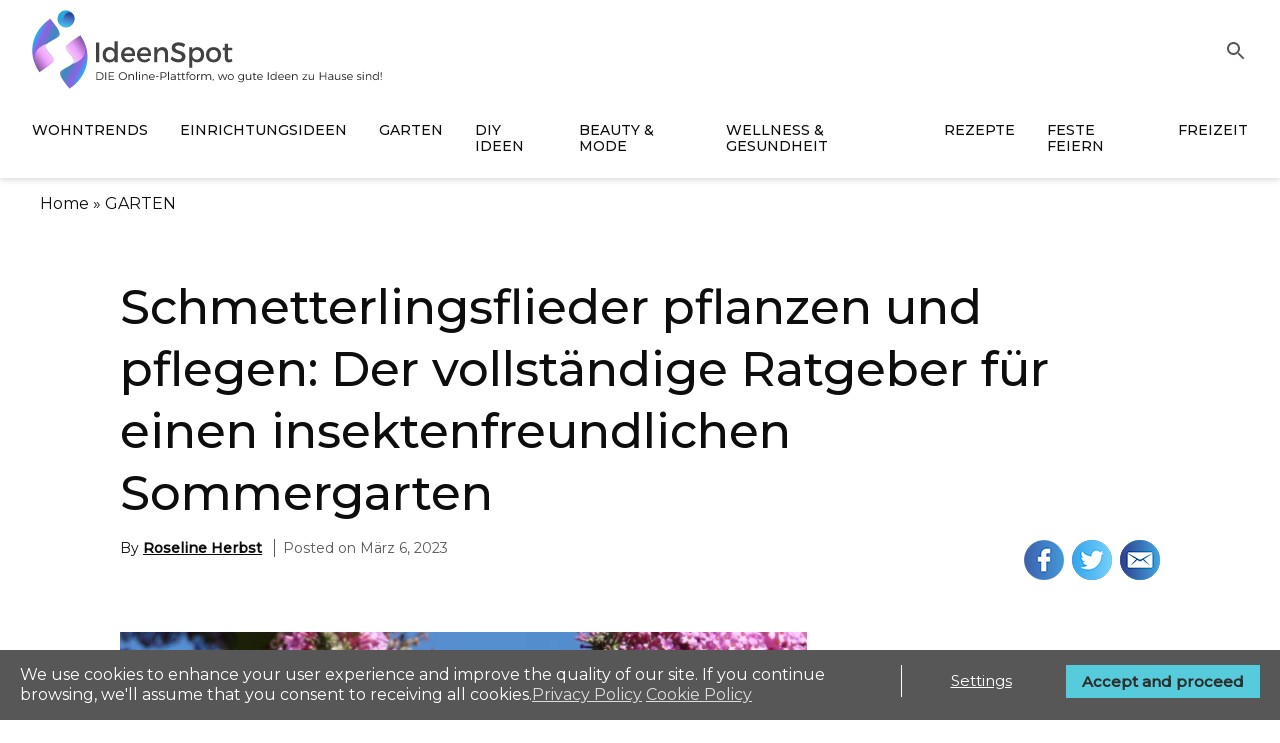

--- FILE ---
content_type: text/html; charset=UTF-8
request_url: https://ideenspot.com/garten/schmetterlingsflieder-pflanzen-nuetzliche-tipps-fuer-pflanzen-und-pflege/
body_size: 16223
content:
<!DOCTYPE html>
<html lang="de-DE">
<head>
	<meta charset="UTF-8">
	<meta name="viewport" content="width=device-width, initial-scale=1.0, maximum-scale=5.0, user-scalable=yes" />
	<title>Schmetterlingsflieder pflanzen und pflegen: Der vollständige Ratgeber für einen insektenfreundlichen Sommergarten</title>

	<link rel="profile" href="https://gmpg.org/xfn/11">
	<link rel="pingback" href="https://ideenspot.com/xmlrpc.php">
	<link rel="apple-touch-icon" sizes="57x57" href="https://ideenspot.com/wp-content/themes/freshideen_desktop/assets/images/apple-icon-57x57.png?v=1.03">
	<link rel="apple-touch-icon" sizes="60x60" href="https://ideenspot.com/wp-content/themes/freshideen_desktop/assets/images/apple-icon-60x60.png?v=1.03">
	<link rel="apple-touch-icon" sizes="72x72" href="https://ideenspot.com/wp-content/themes/freshideen_desktop/assets/images/apple-icon-72x72.png?v=1.03">
	<link rel="apple-touch-icon" sizes="76x76" href="https://ideenspot.com/wp-content/themes/freshideen_desktop/assets/images/apple-icon-76x76.png?v=1.03">
	<link rel="apple-touch-icon" sizes="114x114" href="https://ideenspot.com/wp-content/themes/freshideen_desktop/assets/images/apple-icon-114x114.png?v=1.03">
	<link rel="apple-touch-icon" sizes="120x120" href="https://ideenspot.com/wp-content/themes/freshideen_desktop/assets/images/apple-icon-120x120.png?v=1.03">
	<link rel="apple-touch-icon" sizes="144x144" href="https://ideenspot.com/wp-content/themes/freshideen_desktop/assets/images/apple-icon-144x144.png?v=1.03">
	<link rel="apple-touch-icon" sizes="152x152" href="https://ideenspot.com/wp-content/themes/freshideen_desktop/assets/images/apple-icon-152x152.png?v=1.03">
	<link rel="apple-touch-icon" sizes="180x180" href="https://ideenspot.com/wp-content/themes/freshideen_desktop/assets/images/apple-icon-180x180.png?v=1.03">
	<link rel="icon" type="image/png" sizes="192x192"  href="https://ideenspot.com/wp-content/themes/freshideen_desktop/assets/images/android-icon-192x192.png?v=1.03">
	<link rel="icon" type="image/png" sizes="32x32" href="https://ideenspot.com/wp-content/themes/freshideen_desktop/assets/images/favicon-32x32.png?v=1.03">
	<link rel="icon" type="image/png" sizes="96x96" href="https://ideenspot.com/wp-content/themes/freshideen_desktop/assets/images/favicon-96x96.png?v=1.03">
	<link rel="icon" type="image/png" sizes="16x16" href="https://ideenspot.com/wp-content/themes/freshideen_desktop/assets/images/favicon-16x16.png?v=1.03">

	<meta name='robots' content='noindex, follow' />

	<!-- This site is optimized with the Yoast SEO Premium plugin v20.1 (Yoast SEO v20.1) - https://yoast.com/wordpress/plugins/seo/ -->
	<meta name="description" content="Farbige Gartenpflanzen machen gute Laune und schmücken den Außenbereich. Heute geht es bei uns darum, wie Sie Schmetterlingsflieder pflanzen." />
	<meta property="og:locale" content="de_DE" />
	<meta property="og:type" content="article" />
	<meta property="og:title" content="Schmetterlingsflieder pflanzen und pflegen: Der vollständige Ratgeber für einen insektenfreundlichen Sommergarten" />
	<meta property="og:description" content="Farbige Gartenpflanzen machen gute Laune und schmücken den Außenbereich. Heute geht es bei uns darum, wie Sie Schmetterlingsflieder pflanzen." />
	<meta property="og:url" content="https://ideenspot.com/garten/schmetterlingsflieder-pflanzen-nuetzliche-tipps-fuer-pflanzen-und-pflege/" />
	<meta property="og:site_name" content="Ideenspot" />
	<meta property="article:published_time" content="2023-03-06T16:37:16+00:00" />
	<meta property="article:modified_time" content="2025-06-25T07:47:03+00:00" />
	<meta property="og:image" content="https://ideenspot.com/wp-content/uploads/2023/03/schmetterlingsflieder-pflanzen-verschiedene-farben-sommerflieder.webp" />
	<meta property="og:image:width" content="900" />
	<meta property="og:image:height" content="675" />
	<meta property="og:image:type" content="image/webp" />
	<meta name="author" content="Roseline Herbst" />
	<meta name="twitter:card" content="summary_large_image" />
	<meta name="twitter:label1" content="Written by" />
	<meta name="twitter:data1" content="Roseline Herbst" />
	<meta name="twitter:label2" content="Est. reading time" />
	<meta name="twitter:data2" content="7 Minuten" />
	<script type="application/ld+json" class="yoast-schema-graph">{"@context":"https://schema.org","@graph":[{"@type":"Article","@id":"https://ideenspot.com/garten/schmetterlingsflieder-pflanzen-nuetzliche-tipps-fuer-pflanzen-und-pflege/#article","isPartOf":{"@id":"https://ideenspot.com/garten/schmetterlingsflieder-pflanzen-nuetzliche-tipps-fuer-pflanzen-und-pflege/"},"author":{"name":"Roseline Herbst","@id":"https://ideenspot.com/#/schema/person/8442328e1ad31c6122f3d62d28c44007"},"headline":"Schmetterlingsflieder pflanzen und pflegen: Der vollständige Ratgeber für einen insektenfreundlichen Sommergarten","datePublished":"2023-03-06T16:37:16+00:00","dateModified":"2025-06-25T07:47:03+00:00","mainEntityOfPage":{"@id":"https://ideenspot.com/garten/schmetterlingsflieder-pflanzen-nuetzliche-tipps-fuer-pflanzen-und-pflege/"},"wordCount":1341,"publisher":{"@id":"https://ideenspot.com/#organization"},"image":{"@id":"https://ideenspot.com/garten/schmetterlingsflieder-pflanzen-nuetzliche-tipps-fuer-pflanzen-und-pflege/#primaryimage"},"thumbnailUrl":"https://ideenspot.com/wp-content/uploads/2023/03/schmetterlingsflieder-pflanzen-verschiedene-farben-sommerflieder.webp","articleSection":["GARTEN","Gartenpflanzen"],"inLanguage":"de-DE","copyrightYear":"2023","copyrightHolder":{"@id":"https://ideenspot.com/#organization"}},{"@type":"WebPage","@id":"https://ideenspot.com/garten/schmetterlingsflieder-pflanzen-nuetzliche-tipps-fuer-pflanzen-und-pflege/","url":"https://ideenspot.com/garten/schmetterlingsflieder-pflanzen-nuetzliche-tipps-fuer-pflanzen-und-pflege/","name":"Schmetterlingsflieder pflanzen - Tipps für Pflanzen und Pflege","isPartOf":{"@id":"https://ideenspot.com/#website"},"primaryImageOfPage":{"@id":"https://ideenspot.com/garten/schmetterlingsflieder-pflanzen-nuetzliche-tipps-fuer-pflanzen-und-pflege/#primaryimage"},"image":{"@id":"https://ideenspot.com/garten/schmetterlingsflieder-pflanzen-nuetzliche-tipps-fuer-pflanzen-und-pflege/#primaryimage"},"thumbnailUrl":"https://ideenspot.com/wp-content/uploads/2023/03/schmetterlingsflieder-pflanzen-verschiedene-farben-sommerflieder.webp","datePublished":"2023-03-06T16:37:16+00:00","dateModified":"2025-06-25T07:47:03+00:00","description":"Farbige Gartenpflanzen machen gute Laune und schmücken den Außenbereich. Heute geht es bei uns darum, wie Sie Schmetterlingsflieder pflanzen.","breadcrumb":{"@id":"https://ideenspot.com/garten/schmetterlingsflieder-pflanzen-nuetzliche-tipps-fuer-pflanzen-und-pflege/#breadcrumb"},"inLanguage":"de-DE","potentialAction":[{"@type":"ReadAction","target":["https://ideenspot.com/garten/schmetterlingsflieder-pflanzen-nuetzliche-tipps-fuer-pflanzen-und-pflege/"]}]},{"@type":"ImageObject","inLanguage":"de-DE","@id":"https://ideenspot.com/garten/schmetterlingsflieder-pflanzen-nuetzliche-tipps-fuer-pflanzen-und-pflege/#primaryimage","url":"https://ideenspot.com/wp-content/uploads/2023/03/schmetterlingsflieder-pflanzen-verschiedene-farben-sommerflieder.webp","contentUrl":"https://ideenspot.com/wp-content/uploads/2023/03/schmetterlingsflieder-pflanzen-verschiedene-farben-sommerflieder.webp","width":900,"height":675,"caption":"Wenn Sie Schmetterlingsflieder pflanzen möchten, dann müssen Sie Einiges darüber wissen. Gleich erklären wir Ihnen, wie das geht."},{"@type":"BreadcrumbList","@id":"https://ideenspot.com/garten/schmetterlingsflieder-pflanzen-nuetzliche-tipps-fuer-pflanzen-und-pflege/#breadcrumb","itemListElement":[{"@type":"ListItem","position":1,"name":"Home","item":"https://ideenspot.com/"},{"@type":"ListItem","position":2,"name":"GARTEN","item":"https://ideenspot.com/garten/"},{"@type":"ListItem","position":3,"name":"Schmetterlingsflieder pflanzen und pflegen: Der vollständige Ratgeber für einen insektenfreundlichen Sommergarten"}]},{"@type":"WebSite","@id":"https://ideenspot.com/#website","url":"https://ideenspot.com/","name":"Ideenspot","description":"","publisher":{"@id":"https://ideenspot.com/#organization"},"alternateName":"Ideenspot.com","potentialAction":[{"@type":"SearchAction","target":{"@type":"EntryPoint","urlTemplate":"https://ideenspot.com/?s={search_term_string}"},"query-input":"required name=search_term_string"}],"inLanguage":"de-DE"},{"@type":"Organization","@id":"https://ideenspot.com/#organization","name":"Ideenspot","alternateName":"Ideenspot.com","url":"https://ideenspot.com/","logo":{"@type":"ImageObject","inLanguage":"de-DE","@id":"https://ideenspot.com/#/schema/logo/image/","url":"https://ideenspot.com/wp-content/uploads/2023/02/ideenspot-logo.png","contentUrl":"https://ideenspot.com/wp-content/uploads/2023/02/ideenspot-logo.png","width":400,"height":92,"caption":"Ideenspot"},"image":{"@id":"https://ideenspot.com/#/schema/logo/image/"}},{"@type":"Person","@id":"https://ideenspot.com/#/schema/person/8442328e1ad31c6122f3d62d28c44007","name":"Roseline Herbst","image":{"@type":"ImageObject","inLanguage":"de-DE","@id":"https://ideenspot.com/#/schema/person/image/","url":"https://secure.gravatar.com/avatar/8ba5d3da5a7ba6bc886cdd27c22bd27c?s=96&d=mm&r=g","contentUrl":"https://secure.gravatar.com/avatar/8ba5d3da5a7ba6bc886cdd27c22bd27c?s=96&d=mm&r=g","caption":"Roseline Herbst"},"description":"Roseline ist eine neugierige und umweltbewusste Person, die ständig nach neuen Herausforderungen sucht. Ihre größte Leidenschaft ist die Psychologie. Sie geht auch gern spazieren und reist in ihrer Freizeit durch die Welt. Die Natur inspiriert sie mit ihrer Schönheit und Vielseitigkeit. Deswegen sind Gartengestaltung und Zimmerpflanzen zwei von ihren beliebtesten Themenbereichen. Roseline interessiert sich außerdem besonders viel für Mode und Innendesign und versucht auch die Leser ständig nach den neuesten Trends in diesen Bereichen zu erkundigen.","url":"https://ideenspot.com/author/roseline/"}]}</script>
	<!-- / Yoast SEO Premium plugin. -->


<link rel='dns-prefetch' href='//www.googletagmanager.com' />
<link rel='dns-prefetch' href='//fonts.googleapis.com' />
<link rel="alternate" type="application/rss+xml" title="Ideenspot &raquo; Feed" href="https://ideenspot.com/feed/" />
<script type="text/javascript">
window._wpemojiSettings = {"baseUrl":"https:\/\/s.w.org\/images\/core\/emoji\/14.0.0\/72x72\/","ext":".png","svgUrl":"https:\/\/s.w.org\/images\/core\/emoji\/14.0.0\/svg\/","svgExt":".svg","source":{"concatemoji":"https:\/\/ideenspot.com\/wp-includes\/js\/wp-emoji-release.min.js?ver=6.1.1"}};
/*! This file is auto-generated */
!function(e,a,t){var n,r,o,i=a.createElement("canvas"),p=i.getContext&&i.getContext("2d");function s(e,t){var a=String.fromCharCode,e=(p.clearRect(0,0,i.width,i.height),p.fillText(a.apply(this,e),0,0),i.toDataURL());return p.clearRect(0,0,i.width,i.height),p.fillText(a.apply(this,t),0,0),e===i.toDataURL()}function c(e){var t=a.createElement("script");t.src=e,t.defer=t.type="text/javascript",a.getElementsByTagName("head")[0].appendChild(t)}for(o=Array("flag","emoji"),t.supports={everything:!0,everythingExceptFlag:!0},r=0;r<o.length;r++)t.supports[o[r]]=function(e){if(p&&p.fillText)switch(p.textBaseline="top",p.font="600 32px Arial",e){case"flag":return s([127987,65039,8205,9895,65039],[127987,65039,8203,9895,65039])?!1:!s([55356,56826,55356,56819],[55356,56826,8203,55356,56819])&&!s([55356,57332,56128,56423,56128,56418,56128,56421,56128,56430,56128,56423,56128,56447],[55356,57332,8203,56128,56423,8203,56128,56418,8203,56128,56421,8203,56128,56430,8203,56128,56423,8203,56128,56447]);case"emoji":return!s([129777,127995,8205,129778,127999],[129777,127995,8203,129778,127999])}return!1}(o[r]),t.supports.everything=t.supports.everything&&t.supports[o[r]],"flag"!==o[r]&&(t.supports.everythingExceptFlag=t.supports.everythingExceptFlag&&t.supports[o[r]]);t.supports.everythingExceptFlag=t.supports.everythingExceptFlag&&!t.supports.flag,t.DOMReady=!1,t.readyCallback=function(){t.DOMReady=!0},t.supports.everything||(n=function(){t.readyCallback()},a.addEventListener?(a.addEventListener("DOMContentLoaded",n,!1),e.addEventListener("load",n,!1)):(e.attachEvent("onload",n),a.attachEvent("onreadystatechange",function(){"complete"===a.readyState&&t.readyCallback()})),(e=t.source||{}).concatemoji?c(e.concatemoji):e.wpemoji&&e.twemoji&&(c(e.twemoji),c(e.wpemoji)))}(window,document,window._wpemojiSettings);
</script>
<style type="text/css">
img.wp-smiley,
img.emoji {
	display: inline !important;
	border: none !important;
	box-shadow: none !important;
	height: 1em !important;
	width: 1em !important;
	margin: 0 0.07em !important;
	vertical-align: -0.1em !important;
	background: none !important;
	padding: 0 !important;
}
</style>
	<link rel='stylesheet' id='scgf.css-css' href='https://ideenspot.com/wp-content/plugins/softart-custom-gallery-fields/style/scgf.css?ver=6.1.1' type='text/css' media='all' />
<link rel='stylesheet' id='classic-theme-styles-css' href='https://ideenspot.com/wp-includes/css/classic-themes.min.css?ver=1' type='text/css' media='all' />
<style id='global-styles-inline-css' type='text/css'>
body{--wp--preset--color--black: #000000;--wp--preset--color--cyan-bluish-gray: #abb8c3;--wp--preset--color--white: #ffffff;--wp--preset--color--pale-pink: #f78da7;--wp--preset--color--vivid-red: #cf2e2e;--wp--preset--color--luminous-vivid-orange: #ff6900;--wp--preset--color--luminous-vivid-amber: #fcb900;--wp--preset--color--light-green-cyan: #7bdcb5;--wp--preset--color--vivid-green-cyan: #00d084;--wp--preset--color--pale-cyan-blue: #8ed1fc;--wp--preset--color--vivid-cyan-blue: #0693e3;--wp--preset--color--vivid-purple: #9b51e0;--wp--preset--gradient--vivid-cyan-blue-to-vivid-purple: linear-gradient(135deg,rgba(6,147,227,1) 0%,rgb(155,81,224) 100%);--wp--preset--gradient--light-green-cyan-to-vivid-green-cyan: linear-gradient(135deg,rgb(122,220,180) 0%,rgb(0,208,130) 100%);--wp--preset--gradient--luminous-vivid-amber-to-luminous-vivid-orange: linear-gradient(135deg,rgba(252,185,0,1) 0%,rgba(255,105,0,1) 100%);--wp--preset--gradient--luminous-vivid-orange-to-vivid-red: linear-gradient(135deg,rgba(255,105,0,1) 0%,rgb(207,46,46) 100%);--wp--preset--gradient--very-light-gray-to-cyan-bluish-gray: linear-gradient(135deg,rgb(238,238,238) 0%,rgb(169,184,195) 100%);--wp--preset--gradient--cool-to-warm-spectrum: linear-gradient(135deg,rgb(74,234,220) 0%,rgb(151,120,209) 20%,rgb(207,42,186) 40%,rgb(238,44,130) 60%,rgb(251,105,98) 80%,rgb(254,248,76) 100%);--wp--preset--gradient--blush-light-purple: linear-gradient(135deg,rgb(255,206,236) 0%,rgb(152,150,240) 100%);--wp--preset--gradient--blush-bordeaux: linear-gradient(135deg,rgb(254,205,165) 0%,rgb(254,45,45) 50%,rgb(107,0,62) 100%);--wp--preset--gradient--luminous-dusk: linear-gradient(135deg,rgb(255,203,112) 0%,rgb(199,81,192) 50%,rgb(65,88,208) 100%);--wp--preset--gradient--pale-ocean: linear-gradient(135deg,rgb(255,245,203) 0%,rgb(182,227,212) 50%,rgb(51,167,181) 100%);--wp--preset--gradient--electric-grass: linear-gradient(135deg,rgb(202,248,128) 0%,rgb(113,206,126) 100%);--wp--preset--gradient--midnight: linear-gradient(135deg,rgb(2,3,129) 0%,rgb(40,116,252) 100%);--wp--preset--duotone--dark-grayscale: url('#wp-duotone-dark-grayscale');--wp--preset--duotone--grayscale: url('#wp-duotone-grayscale');--wp--preset--duotone--purple-yellow: url('#wp-duotone-purple-yellow');--wp--preset--duotone--blue-red: url('#wp-duotone-blue-red');--wp--preset--duotone--midnight: url('#wp-duotone-midnight');--wp--preset--duotone--magenta-yellow: url('#wp-duotone-magenta-yellow');--wp--preset--duotone--purple-green: url('#wp-duotone-purple-green');--wp--preset--duotone--blue-orange: url('#wp-duotone-blue-orange');--wp--preset--font-size--small: 13px;--wp--preset--font-size--medium: 20px;--wp--preset--font-size--large: 36px;--wp--preset--font-size--x-large: 42px;--wp--preset--spacing--20: 0.44rem;--wp--preset--spacing--30: 0.67rem;--wp--preset--spacing--40: 1rem;--wp--preset--spacing--50: 1.5rem;--wp--preset--spacing--60: 2.25rem;--wp--preset--spacing--70: 3.38rem;--wp--preset--spacing--80: 5.06rem;}:where(.is-layout-flex){gap: 0.5em;}body .is-layout-flow > .alignleft{float: left;margin-inline-start: 0;margin-inline-end: 2em;}body .is-layout-flow > .alignright{float: right;margin-inline-start: 2em;margin-inline-end: 0;}body .is-layout-flow > .aligncenter{margin-left: auto !important;margin-right: auto !important;}body .is-layout-constrained > .alignleft{float: left;margin-inline-start: 0;margin-inline-end: 2em;}body .is-layout-constrained > .alignright{float: right;margin-inline-start: 2em;margin-inline-end: 0;}body .is-layout-constrained > .aligncenter{margin-left: auto !important;margin-right: auto !important;}body .is-layout-constrained > :where(:not(.alignleft):not(.alignright):not(.alignfull)){max-width: var(--wp--style--global--content-size);margin-left: auto !important;margin-right: auto !important;}body .is-layout-constrained > .alignwide{max-width: var(--wp--style--global--wide-size);}body .is-layout-flex{display: flex;}body .is-layout-flex{flex-wrap: wrap;align-items: center;}body .is-layout-flex > *{margin: 0;}:where(.wp-block-columns.is-layout-flex){gap: 2em;}.has-black-color{color: var(--wp--preset--color--black) !important;}.has-cyan-bluish-gray-color{color: var(--wp--preset--color--cyan-bluish-gray) !important;}.has-white-color{color: var(--wp--preset--color--white) !important;}.has-pale-pink-color{color: var(--wp--preset--color--pale-pink) !important;}.has-vivid-red-color{color: var(--wp--preset--color--vivid-red) !important;}.has-luminous-vivid-orange-color{color: var(--wp--preset--color--luminous-vivid-orange) !important;}.has-luminous-vivid-amber-color{color: var(--wp--preset--color--luminous-vivid-amber) !important;}.has-light-green-cyan-color{color: var(--wp--preset--color--light-green-cyan) !important;}.has-vivid-green-cyan-color{color: var(--wp--preset--color--vivid-green-cyan) !important;}.has-pale-cyan-blue-color{color: var(--wp--preset--color--pale-cyan-blue) !important;}.has-vivid-cyan-blue-color{color: var(--wp--preset--color--vivid-cyan-blue) !important;}.has-vivid-purple-color{color: var(--wp--preset--color--vivid-purple) !important;}.has-black-background-color{background-color: var(--wp--preset--color--black) !important;}.has-cyan-bluish-gray-background-color{background-color: var(--wp--preset--color--cyan-bluish-gray) !important;}.has-white-background-color{background-color: var(--wp--preset--color--white) !important;}.has-pale-pink-background-color{background-color: var(--wp--preset--color--pale-pink) !important;}.has-vivid-red-background-color{background-color: var(--wp--preset--color--vivid-red) !important;}.has-luminous-vivid-orange-background-color{background-color: var(--wp--preset--color--luminous-vivid-orange) !important;}.has-luminous-vivid-amber-background-color{background-color: var(--wp--preset--color--luminous-vivid-amber) !important;}.has-light-green-cyan-background-color{background-color: var(--wp--preset--color--light-green-cyan) !important;}.has-vivid-green-cyan-background-color{background-color: var(--wp--preset--color--vivid-green-cyan) !important;}.has-pale-cyan-blue-background-color{background-color: var(--wp--preset--color--pale-cyan-blue) !important;}.has-vivid-cyan-blue-background-color{background-color: var(--wp--preset--color--vivid-cyan-blue) !important;}.has-vivid-purple-background-color{background-color: var(--wp--preset--color--vivid-purple) !important;}.has-black-border-color{border-color: var(--wp--preset--color--black) !important;}.has-cyan-bluish-gray-border-color{border-color: var(--wp--preset--color--cyan-bluish-gray) !important;}.has-white-border-color{border-color: var(--wp--preset--color--white) !important;}.has-pale-pink-border-color{border-color: var(--wp--preset--color--pale-pink) !important;}.has-vivid-red-border-color{border-color: var(--wp--preset--color--vivid-red) !important;}.has-luminous-vivid-orange-border-color{border-color: var(--wp--preset--color--luminous-vivid-orange) !important;}.has-luminous-vivid-amber-border-color{border-color: var(--wp--preset--color--luminous-vivid-amber) !important;}.has-light-green-cyan-border-color{border-color: var(--wp--preset--color--light-green-cyan) !important;}.has-vivid-green-cyan-border-color{border-color: var(--wp--preset--color--vivid-green-cyan) !important;}.has-pale-cyan-blue-border-color{border-color: var(--wp--preset--color--pale-cyan-blue) !important;}.has-vivid-cyan-blue-border-color{border-color: var(--wp--preset--color--vivid-cyan-blue) !important;}.has-vivid-purple-border-color{border-color: var(--wp--preset--color--vivid-purple) !important;}.has-vivid-cyan-blue-to-vivid-purple-gradient-background{background: var(--wp--preset--gradient--vivid-cyan-blue-to-vivid-purple) !important;}.has-light-green-cyan-to-vivid-green-cyan-gradient-background{background: var(--wp--preset--gradient--light-green-cyan-to-vivid-green-cyan) !important;}.has-luminous-vivid-amber-to-luminous-vivid-orange-gradient-background{background: var(--wp--preset--gradient--luminous-vivid-amber-to-luminous-vivid-orange) !important;}.has-luminous-vivid-orange-to-vivid-red-gradient-background{background: var(--wp--preset--gradient--luminous-vivid-orange-to-vivid-red) !important;}.has-very-light-gray-to-cyan-bluish-gray-gradient-background{background: var(--wp--preset--gradient--very-light-gray-to-cyan-bluish-gray) !important;}.has-cool-to-warm-spectrum-gradient-background{background: var(--wp--preset--gradient--cool-to-warm-spectrum) !important;}.has-blush-light-purple-gradient-background{background: var(--wp--preset--gradient--blush-light-purple) !important;}.has-blush-bordeaux-gradient-background{background: var(--wp--preset--gradient--blush-bordeaux) !important;}.has-luminous-dusk-gradient-background{background: var(--wp--preset--gradient--luminous-dusk) !important;}.has-pale-ocean-gradient-background{background: var(--wp--preset--gradient--pale-ocean) !important;}.has-electric-grass-gradient-background{background: var(--wp--preset--gradient--electric-grass) !important;}.has-midnight-gradient-background{background: var(--wp--preset--gradient--midnight) !important;}.has-small-font-size{font-size: var(--wp--preset--font-size--small) !important;}.has-medium-font-size{font-size: var(--wp--preset--font-size--medium) !important;}.has-large-font-size{font-size: var(--wp--preset--font-size--large) !important;}.has-x-large-font-size{font-size: var(--wp--preset--font-size--x-large) !important;}
.wp-block-navigation a:where(:not(.wp-element-button)){color: inherit;}
:where(.wp-block-columns.is-layout-flex){gap: 2em;}
.wp-block-pullquote{font-size: 1.5em;line-height: 1.6;}
</style>
<link rel='stylesheet' id='rpt_front_style-css' href='https://ideenspot.com/wp-content/plugins/related-posts-thumbnails/assets/css/front.css?ver=1.9.0' type='text/css' media='all' />
<link rel='stylesheet' id='toc-screen-css' href='https://ideenspot.com/wp-content/plugins/table-of-contents-plus/screen.min.css?ver=2212' type='text/css' media='all' />
<link rel='stylesheet' id='wp-pagenavi-css' href='https://ideenspot.com/wp-content/plugins/wp-pagenavi/pagenavi-css.css?ver=2.70' type='text/css' media='all' />
<link rel='stylesheet' id='mobile_theme-font-css' href='https://fonts.googleapis.com/css2?family=Plus+Jakarta+Sans%3Awght%40200%3B300%3B400%3B500%3B600%3B700%3B800&#038;display=swap&#038;ver=6.1.1' type='text/css' media='all' />
<link rel='stylesheet' id='ideenspot-styles-css' href='https://ideenspot.com/wp-content/themes/freshideen_desktop/assets/css/styles.css?ver=1.00024' type='text/css' media='' />
<link rel='stylesheet' id='ideenspot-style-theme-css' href='https://ideenspot.com/wp-content/themes/freshideen_desktop/style.css?ver=1770013506' type='text/css' media='' />
<link rel='stylesheet' id='wpb-google-fonts-css' href='https://fonts.googleapis.com/css2?family=Montserrat%3Awght%40300%3B400%3B500&#038;display=swap&#038;ver=6.1.1' type='text/css' media='all' />
<script type='text/javascript' src='https://ideenspot.com/wp-content/themes/freshideen_desktop/assets/js/lib/jquery-3.6.1.min.js?ver=1.0' id='ideenspot-jquery-js'></script>
<script type='text/javascript' src='https://ideenspot.com/wp-content/themes/freshideen_desktop/assets/js/lib/jquery-migrate-1.4.1.min.js?ver=1.0' id='ideenspot-migrate-js'></script>

<!-- Google Analytics snippet added by Site Kit -->
<script type='text/javascript' src='https://www.googletagmanager.com/gtag/js?id=UA-255332447-1' id='google_gtagjs-js' async></script>
<script type='text/javascript' id='google_gtagjs-js-after'>
window.dataLayer = window.dataLayer || [];function gtag(){dataLayer.push(arguments);}
gtag('set', 'linker', {"domains":["ideenspot.com"]} );
gtag("js", new Date());
gtag("set", "developer_id.dZTNiMT", true);
gtag("config", "UA-255332447-1", {"anonymize_ip":true});
gtag("config", "G-NN9S8RN0LK");
</script>

<!-- End Google Analytics snippet added by Site Kit -->
<meta name="generator" content="Site Kit by Google 1.92.0" />			<style>
			#related_posts_thumbnails li{
				border-right: 1px solid #dddddd;
				background-color: #ffffff			}
			#related_posts_thumbnails li:hover{
				background-color: #eeeeee;
			}
			.relpost_content{
				font-size:	18px;
				color: 		#333333;
			}
			.relpost-block-single{
				background-color: #ffffff;
				border-right: 1px solid  #dddddd;
				border-left: 1px solid  #dddddd;
				margin-right: -1px;
			}
			.relpost-block-single:hover{
				background-color: #eeeeee;
			}
		</style>

	<style type="text/css">.broken_link, a.broken_link {
	text-decoration: line-through;
}</style>	<link rel="alternate" type="application/rss+xml" title="Schmetterlingsflieder pflanzen und pflegen: Der vollständige Ratgeber für einen insektenfreundlichen Sommergarten &raquo; Feed" href="https://ideenspot.com/feed"/>
			<script async defer data-pin-hover="true" data-pin-tall="true" data-pin-round="true" src="//assets.pinterest.com/js/pinit.js"></script>
  	<!-- GDPR -->
	<script type="text/javascript">
	    (function () {
	        var s = document.createElement('script');
	        s.type = 'text/javascript';
	        s.async = true;
	        s.src = 'https://gdpr.noterium.com/gdpr/v1.min.js';
	        s.onload = function() {
	            getClientParams("2Bd_T9PfgW6FLG55JX3o4bPUe2hWT!R2", "EN");
	        };
	        var x = document.getElementsByTagName('script')[0];
	        x.parentNode.insertBefore(s, x);
	    })();
	</script>
	<!-- END GDPR -->
</head>

<body data-rsssl=1 class="post-template-default single single-post postid-9101 single-format-standard">
  <header id="header">
    <div class="top_menu">
			<a href="#" class="menu_toggler">
                <span class="icon-burger-menu"></span>
            </a>
			<a href="https://ideenspot.com/" rel="home" title="ideenspot.com" class="header_logo" data-wpel-link="internal">
				<img src="https://ideenspot.com/wp-content/themes/freshideen_desktop/assets/images/ideenspot-logo.svg?v=1.2" width="350" height="90" alt="ideenspot">
			</a>
			<ul class="top_nav">
											<li>
							<div class="search_input" aria-label="Search">
								<a href="#" class="search_toggler">
									<img src="https://ideenspot.com/wp-content/themes/freshideen_desktop/assets/images/search_icon.svg" alt="Magnifier image" width="24" height="24" />
								</a>
								<form action="/?" method="get" class="search_form">
									<div class="input_wrapper">
										<input type="text" name="s" placeholder="What are you looking for?">
										<button type="submit" aria-label="Search"><span class="icon-magnifier"></span></button>
									</div>
								</form>
							</div>
						</li>
			</ul>
    </div>

    <div class="main_menu">
		<a href="https://ideenspot.com/" rel="home" title="ideenspot.com" class="fixed_header_logo" data-wpel-link="internal">
			<img src="https://ideenspot.com/wp-content/themes/freshideen_desktop/assets/images/ideenspot_logo.svg?v=1" width="168" height="60" alt="ideenspot">
		</a>
      <nav>
				<div class="menu-header-desktop-menu-container"><ul id="menu-header-desktop-menu" class="menu"><li id="menu-item-2207" class="menu-item menu-item-type-taxonomy menu-item-object-category menu-item-2207"><a href="https://ideenspot.com/wohntrends/" data-wpel-link="internal">WOHNTRENDS</a></li>
<li id="menu-item-2205" class="menu-item menu-item-type-taxonomy menu-item-object-category menu-item-2205"><a href="https://ideenspot.com/einrichtungsideen/" data-wpel-link="internal">EINRICHTUNGSIDEEN</a></li>
<li id="menu-item-2208" class="menu-item menu-item-type-taxonomy menu-item-object-category current-post-ancestor current-menu-parent current-post-parent menu-item-2208"><a href="https://ideenspot.com/garten/" data-wpel-link="internal">GARTEN</a></li>
<li id="menu-item-2209" class="menu-item menu-item-type-taxonomy menu-item-object-category menu-item-2209"><a href="https://ideenspot.com/diy-ideen/" data-wpel-link="internal">DIY IDEEN</a></li>
<li id="menu-item-2210" class="menu-item menu-item-type-taxonomy menu-item-object-category menu-item-2210"><a href="https://ideenspot.com/beauty-mode/" data-wpel-link="internal">BEAUTY &amp; MODE</a></li>
<li id="menu-item-2211" class="menu-item menu-item-type-taxonomy menu-item-object-category menu-item-2211"><a href="https://ideenspot.com/wellness-gesundheit/" data-wpel-link="internal">WELLNESS &amp; GESUNDHEIT</a></li>
<li id="menu-item-2212" class="menu-item menu-item-type-taxonomy menu-item-object-category menu-item-2212"><a href="https://ideenspot.com/rezepte/" data-wpel-link="internal">REZEPTE</a></li>
<li id="menu-item-2213" class="menu-item menu-item-type-taxonomy menu-item-object-category menu-item-2213"><a href="https://ideenspot.com/feste-feiern/" data-wpel-link="internal">FESTE FEIERN</a></li>
<li id="menu-item-2214" class="menu-item menu-item-type-taxonomy menu-item-object-category menu-item-2214"><a href="https://ideenspot.com/freizeit/" data-wpel-link="internal">FREIZEIT</a></li>
</ul></div>      </nav>
    </div>

	<div class="mobile_menu">
            <div class="top_column">
                <div class="search_wrapper">
                    <form class="search_form" action="/?" method="get">
                        <label for="search">Search</label>
                        <div class="input_wrapper">
                            <input type="text" placeholder="What are you looking for?" name="s">
                            <button type="submit" aria-label="Search">
                                <span class="icon-magnifier"></span>
                            </button>
                        </div>
                    </form>

                </div>
                <nav>
					<div class="menu-header-desktop-menu-container"><ul id="menu-header-desktop-menu-1" class="menu"><li class="menu-item menu-item-type-taxonomy menu-item-object-category menu-item-2207"><a href="https://ideenspot.com/wohntrends/" data-wpel-link="internal">WOHNTRENDS</a></li>
<li class="menu-item menu-item-type-taxonomy menu-item-object-category menu-item-2205"><a href="https://ideenspot.com/einrichtungsideen/" data-wpel-link="internal">EINRICHTUNGSIDEEN</a></li>
<li class="menu-item menu-item-type-taxonomy menu-item-object-category current-post-ancestor current-menu-parent current-post-parent menu-item-2208"><a href="https://ideenspot.com/garten/" data-wpel-link="internal">GARTEN</a></li>
<li class="menu-item menu-item-type-taxonomy menu-item-object-category menu-item-2209"><a href="https://ideenspot.com/diy-ideen/" data-wpel-link="internal">DIY IDEEN</a></li>
<li class="menu-item menu-item-type-taxonomy menu-item-object-category menu-item-2210"><a href="https://ideenspot.com/beauty-mode/" data-wpel-link="internal">BEAUTY &amp; MODE</a></li>
<li class="menu-item menu-item-type-taxonomy menu-item-object-category menu-item-2211"><a href="https://ideenspot.com/wellness-gesundheit/" data-wpel-link="internal">WELLNESS &amp; GESUNDHEIT</a></li>
<li class="menu-item menu-item-type-taxonomy menu-item-object-category menu-item-2212"><a href="https://ideenspot.com/rezepte/" data-wpel-link="internal">REZEPTE</a></li>
<li class="menu-item menu-item-type-taxonomy menu-item-object-category menu-item-2213"><a href="https://ideenspot.com/feste-feiern/" data-wpel-link="internal">FESTE FEIERN</a></li>
<li class="menu-item menu-item-type-taxonomy menu-item-object-category menu-item-2214"><a href="https://ideenspot.com/freizeit/" data-wpel-link="internal">FREIZEIT</a></li>
</ul></div>                </nav>
            </div>

            <!-- <div class="middle_column">
            </div> -->

            <div class="bottom_column">
                <span class="text">Follow Us</span>
            </div>
        </div>
  </header>
  <main>
		<div class="row"><div class="col"><div id="breadcrumbs"><span><span><span><a href="https://ideenspot.com/" data-wpel-link="internal">Home</a></span> » <span><a href="https://ideenspot.com/garten/" data-wpel-link="internal">GARTEN</a></span></span></span></div></div></div>
<section class="single_post">
  <div class="row">
    <div class="col post_heading">
          <!-- POST TITLE -->
      <h1 class="single_post_title" itemprop="name">Schmetterlingsflieder pflanzen und pflegen: Der vollständige Ratgeber für einen insektenfreundlichen Sommergarten</h1>
      <div class="post_meta_wrapper">
        <div class="post_meta">
          <span class="post_author">
            By <a href="https://ideenspot.com/author/roseline/" aria-label="Roseline Herbst" data-wpel-link="internal">Roseline Herbst</a>
          </span>
          <span class="post_date">Posted on März 6, 2023</span>
          <span style="display: none;" itemprop="dateModified" datetime="2025-06-25 09:47:03">Updated on Juni 25, 2025</span>
        </div>
        <div class="post_sharer">
          <ul class="socials_sharer">
            <li>
              <a href="https://www.facebook.com/sharer.php?u=https://ideenspot.com/garten/schmetterlingsflieder-pflanzen-nuetzliche-tipps-fuer-pflanzen-und-pflege/" target="_blank" rel="nofollow noopener external noreferrer" title="Facebook" data-wpel-link="external">
              <img src="/wp-content/themes/freshideen_desktop/assets/images/icon_facebook.png">
              </a>
            </li>
            <li>
              <a href="https://www.twitter.com/share?text=Schmetterlingsflieder pflanzen und pflegen: Der vollständige Ratgeber für einen insektenfreundlichen Sommergarten&amp;url=https://ideenspot.com/garten/schmetterlingsflieder-pflanzen-nuetzliche-tipps-fuer-pflanzen-und-pflege/" target="_blank" rel="nofollow noopener external noreferrer" title="twitter" data-wpel-link="external">
              <img src="/wp-content/themes/freshideen_desktop/assets/images/icon_twitter.png">
              </a>
            </li>
            <li>
              <a href="/cdn-cgi/l/email-protection#[base64]" rel="nofollow noopener" title="Email" aria-label="Email">
              <img src="/wp-content/themes/freshideen_desktop/assets/images/icon_email.png">
              </a>
            </li>
          </ul>
        </div>
      </div>
      </div>
  <div class="ads_box">

  </div>

  <!-- POST CONTENT -->
  <article class="col medium_8 post_content">
    <img width="730" height="480" src="https://ideenspot.com/wp-content/uploads/2023/03/schmetterlingsflieder-pflanzen-verschiedene-farben-sommerflieder-730x480.webp" class="attachment-large size-large wp-post-image" alt="schmetterlingsflieder pflanzen verschiedene farben sommerflieder" decoding="async" />
<p><img decoding="async" loading="lazy" data-count="1/11" data-image_id="9186" class="lazy hide_gallery9186 aligncenter wp-image-9186 size-full" title="Schmetterlingsflieder pflanzen was muss man beachten" data-original="https://ideenspot.com/wp-content/uploads/2023/03/schmetterlingsflieder-pflanzen-sommerflieder-schmetterlingsstrauch-1.webp" src="https://ideenspot.com/wp-content/uploads/2023/03/schmetterlingsflieder-pflanzen-sommerflieder-schmetterlingsstrauch-1.webp"srcset="https://ideenspot.com/wp-content/uploads/2023/03/schmetterlingsflieder-pflanzen-sommerflieder-schmetterlingsstrauch-1-700x467.webp 3600w, https://ideenspot.com/wp-content/uploads/2023/03/schmetterlingsflieder-pflanzen-sommerflieder-schmetterlingsstrauch-1.webp 4800w" sizes="100vw" alt="schmetterlingsflieder pflanzen sommerflieder schmetterlingsstrauch" width="700" height="467" /></p>
<p>Du möchtest deinen Garten mit einem blütenreichen, duftenden Strauch verschönern, der zudem Bienen und Schmetterlinge magisch anzieht? Dann ist der Schmetterlingsflieder – auch bekannt als Sommerflieder oder botanisch <em>Buddleja davidii</em> – genau das Richtige für dich. In diesem umfassenden Ratgeber erfährst du alles, was du wissen musst, um den Schmetterlingsflieder erfolgreich zu pflanzen, optimal zu pflegen und jedes Jahr aufs Neue in voller Pracht erblühen zu lassen.</p><p style="text-align: justify;"> </p>
<p>Ich selbst habe diesen farbenfrohen Strauch seit über zehn Jahren in meinem Garten stehen – und kann dir sagen: Wenn er einmal richtig etabliert ist, gehört er zu den pflegeleichtesten und zugleich schönsten Highlights im Beet. Aber es gibt einige Dinge, die du unbedingt beachten solltest, damit er sich bei dir genauso wohlfühlt wie bei mir. Lass uns gemeinsam durchgehen, wie du Schritt für Schritt vorgehst – vom Standort über die Pflanzung bis hin zur Pflege.</p>
<h2>Was ist Schmetterlingsflieder? Herkunft, Eigenschaften und Besonderheiten</h2>
<p><img decoding="async" loading="lazy" data-count="2/11" data-image_id="9179" class="lazy hide_gallery9179 aligncenter wp-image-9179 size-full" title="Schmetterlingsflieder pflanzen Tipps rund um das Pflanzen und die Pflege" data-original="https://ideenspot.com/wp-content/uploads/2023/03/schmetterlingsflieder-pflanzen-Buddleja-davidii-tipps-1.webp" src="https://ideenspot.com/wp-content/uploads/2023/03/schmetterlingsflieder-pflanzen-Buddleja-davidii-tipps-1.webp"srcset="https://ideenspot.com/wp-content/uploads/2023/03/schmetterlingsflieder-pflanzen-Buddleja-davidii-tipps-1-700x798.webp 3600w, https://ideenspot.com/wp-content/uploads/2023/03/schmetterlingsflieder-pflanzen-Buddleja-davidii-tipps-1.webp 4800w" sizes="100vw" alt="schmetterlingsflieder pflanzen Buddleja davidii tipps" width="700" height="798" /></p>
<h3>Botanisches Profil des Sommerflieders</h3>
<p><img decoding="async" loading="lazy" data-count="3/11" data-image_id="9185" class="lazy hide_gallery9185 aligncenter wp-image-9185 size-full" title="Schmetterlingsflieder pflanzen und einen schönen Duft genießen" data-original="https://ideenspot.com/wp-content/uploads/2023/03/schmetterlingsflieder-pflanzen-profi-tipps-pflegetipps-1.webp" src="https://ideenspot.com/wp-content/uploads/2023/03/schmetterlingsflieder-pflanzen-profi-tipps-pflegetipps-1.webp"srcset="https://ideenspot.com/wp-content/uploads/2023/03/schmetterlingsflieder-pflanzen-profi-tipps-pflegetipps-1-700x525.webp 3600w, https://ideenspot.com/wp-content/uploads/2023/03/schmetterlingsflieder-pflanzen-profi-tipps-pflegetipps-1.webp 4800w" sizes="100vw" alt="schmetterlingsflieder pflanzen profi tipps pflegetipps" width="700" height="525" /></p>
<p>Der Schmetterlingsflieder stammt ursprünglich aus China und Tibet und gehört zur Familie der Braunwurzgewächse (<em>Scrophulariaceae</em>). Die bekannteste Art ist <em>Buddleja davidii</em>, die bei uns weit verbreitet ist. Die Pflanze ist ein sommergrüner Strauch, der eine Höhe von bis zu drei Metern erreichen kann – je nach Sorte auch mehr oder weniger.</p>
<h3>Blütezeit und Farbenvielfalt</h3>
<p>Die Blütezeit reicht in der Regel von Juni bis Oktober. Dabei erscheinen beeindruckende Blütenrispen in Farben wie Weiß, Rosa, Violett, Purpur oder sogar tiefem Dunkelblau. Diese Vielfalt macht ihn zu einem echten Hingucker im Garten – und zwar über viele Wochen hinweg.</p>
<p><img decoding="async" loading="lazy" data-count="4/11" data-image_id="9189" class="lazy hide_gallery9189 aligncenter wp-image-9189 size-full" title="Schmetterlingsflieder pflanzen und den Garten im Sommer schmücken" data-original="https://ideenspot.com/wp-content/uploads/2023/03/schmetterlingsflieder-pflanzen-wissenswertes-pflegetipps-1.webp" src="https://ideenspot.com/wp-content/uploads/2023/03/schmetterlingsflieder-pflanzen-wissenswertes-pflegetipps-1.webp"srcset="https://ideenspot.com/wp-content/uploads/2023/03/schmetterlingsflieder-pflanzen-wissenswertes-pflegetipps-1-700x467.webp 3600w, https://ideenspot.com/wp-content/uploads/2023/03/schmetterlingsflieder-pflanzen-wissenswertes-pflegetipps-1.webp 4800w" sizes="100vw" alt="schmetterlingsflieder pflanzen wissenswertes pflegetipps" width="700" height="467" /></p>
<h3>Bedeutung für Insekten</h3>
<p>Sein Name kommt nicht von ungefähr: Der Schmetterlingsflieder zieht zahlreiche Insektenarten an, vor allem Schmetterlinge, Bienen und Hummeln. Das macht ihn zu einer wertvollen Pflanze für naturnahe Gärten und jeden, der etwas gegen das Insektensterben tun möchte.</p>
<h2>Den richtigen Standort wählen: Licht, Boden und Nachbarn</h2>
<p><img decoding="async" loading="lazy" data-count="5/11" data-image_id="9184" class="lazy hide_gallery9184 aligncenter wp-image-9184 size-full" title="Schmetterlingsflieder pflanzen den passenden Standort wählen" data-original="https://ideenspot.com/wp-content/uploads/2023/03/schmetterlingsflieder-pflanzen-pflegen-wichtige-tipps-1.webp" src="https://ideenspot.com/wp-content/uploads/2023/03/schmetterlingsflieder-pflanzen-pflegen-wichtige-tipps-1.webp"srcset="https://ideenspot.com/wp-content/uploads/2023/03/schmetterlingsflieder-pflanzen-pflegen-wichtige-tipps-1-700x700.webp 3600w, https://ideenspot.com/wp-content/uploads/2023/03/schmetterlingsflieder-pflanzen-pflegen-wichtige-tipps-1.webp 4800w" sizes="100vw" alt="schmetterlingsflieder pflanzen pflegen wichtige tipps" width="700" height="700" /><div class="post_holder_in_content_3"><div class="hardcode_title"><span>Mehr zum Thema</span></div><div class="items_wrapper"><div class="post_in_content"><a class="img" href="https://ideenspot.com/garten/gruene-zimmerpflanzen-mit-positiver-feng-shui-energie/" title="Grüne Zimmerpflanzen mit positiver Feng-Shui-Energie" data-wpel-link="internal"><img width="380" height="185" src="https://ideenspot.com/wp-content/uploads/2023/02/Gruene-Zimmerpflanzen-mit-positiver-Feng-Shui-Energie-380x185.webp" class="attachment-medium size-medium wp-post-image" alt="Es gibt schöne grüne Zimmerpflanzen mit positiver Feng Shui Energie. Sie haben nicht nur einen dekorativen Wert, sondern reinigen die Raumluft und bringen Wohlstand und Glück in die eigenen vier Wände." decoding="async" loading="lazy" /></a><h3 class="title"><a href="https://ideenspot.com/garten/gruene-zimmerpflanzen-mit-positiver-feng-shui-energie/" data-wpel-link="internal">Grüne Zimmerpflanzen mit positiver Feng-Shui-Energie</a></h3></div><div class="post_in_content"><a class="img" href="https://ideenspot.com/wohntrends/zimmerpflanzen/luftreinigende-pflanzen/" title="5 luftreinigende Pflanzen für mehr Frische in Ihrem Zuhause" data-wpel-link="internal"><img width="380" height="185" src="https://ideenspot.com/wp-content/uploads/2023/01/Welche-sind-die-5-besten-luftreinigenden-Zimmerpflanzen-380x185.webp" class="attachment-medium size-medium wp-post-image" alt="" decoding="async" loading="lazy" /></a><h3 class="title"><a href="https://ideenspot.com/wohntrends/zimmerpflanzen/luftreinigende-pflanzen/" data-wpel-link="internal">5 luftreinigende Pflanzen für mehr Frische in Ihrem Zuhause</a></h3></div><div class="post_in_content"><a class="img" href="https://ideenspot.com/wohntrends/6-schnell-wachsende-zimmerpflanzen-fur-die-eigenen-vier-wande/" title="6 schnell wachsende Zimmerpflanzen für die eigenen vier Wände" data-wpel-link="internal"><img width="380" height="185" src="https://ideenspot.com/wp-content/uploads/2023/01/schnell-wachsende-zimmerpflanzen-gruenlilie-frische-dekoideen-380x185.webp" class="attachment-medium size-medium wp-post-image" alt="" decoding="async" loading="lazy" /></a><h3 class="title"><a href="https://ideenspot.com/wohntrends/6-schnell-wachsende-zimmerpflanzen-fur-die-eigenen-vier-wande/" data-wpel-link="internal">6 schnell wachsende Zimmerpflanzen für die eigenen vier Wände</a></h3></div></div></div></p>
<h3>Sonnenliebhaber mit Wärmebedarf</h3>
<p>Der Schmetterlingsstrauch liebt es sonnig und warm. Ein vollsonniger Standort ist ideal – er verträgt sogar direkte Mittagssonne problemlos. Halbschatten ist möglich, aber je weniger Licht er bekommt, desto spärlicher fällt oft die Blüte aus.</p>
<h3>Bodenanforderungen</h3>
<p>Beim Boden zeigt sich der Sommerflieder recht genügsam. Am besten wächst er in lockerem, leicht sandigem Boden mit guter Drainage. Starker Lehmboden oder Staunässe sind dagegen Gift für die Wurzeln. Bei schweren Böden solltest du deshalb:</p>
<p><img decoding="async" loading="lazy" data-count="6/11" data-image_id="9181" class="lazy hide_gallery9181 aligncenter wp-image-9181 size-full" title="Schmetterlingsflieder pflanzen der beste Zeitpunkt ist der Frühling" data-original="https://ideenspot.com/wp-content/uploads/2023/03/schmetterlingsflieder-pflanzen-frische-gartenpflanzen-gartendeko-ideen-1.webp" src="https://ideenspot.com/wp-content/uploads/2023/03/schmetterlingsflieder-pflanzen-frische-gartenpflanzen-gartendeko-ideen-1.webp"srcset="https://ideenspot.com/wp-content/uploads/2023/03/schmetterlingsflieder-pflanzen-frische-gartenpflanzen-gartendeko-ideen-1-700x467.webp 3600w, https://ideenspot.com/wp-content/uploads/2023/03/schmetterlingsflieder-pflanzen-frische-gartenpflanzen-gartendeko-ideen-1.webp 4800w" sizes="100vw" alt="schmetterlingsflieder pflanzen frische gartenpflanzen gartendeko ideen" width="700" height="467" /></p>
<ul>
<li>Bausand oder Splitt beim Einpflanzen untermischen</li>
<li>Eine Drainageschicht aus Kies oder Lavagranulat einbauen</li>
<li>Den Standort eventuell leicht anheben (Hügelbeet-Prinzip)</li>
</ul>
<h3>Gute Nachbarn im Beet</h3>
<p>Schöne Kombinationen ergeben sich mit anderen sonnenliebenden Stauden wie Lavendel, Salbei oder Sonnenhut. Auch Ziergräser bieten einen tollen Kontrast zu den dichten Blütenrispen des Flieders.</p>
<h2>Schmetterlingsflieder richtig pflanzen: Zeitpunkt &#038; Anleitung Schritt für Schritt</h2>
<p><img decoding="async" loading="lazy" data-count="7/11" data-image_id="9187" class="lazy hide_gallery9187 aligncenter wp-image-9187 size-full" title="Schmetterlingsflieder pflanzen wann ist der richtige Zeitpunkt dafür" data-original="https://ideenspot.com/wp-content/uploads/2023/03/schmetterlingsflieder-pflanzen-wann-wie-tipps-1.webp" src="https://ideenspot.com/wp-content/uploads/2023/03/schmetterlingsflieder-pflanzen-wann-wie-tipps-1.webp"srcset="https://ideenspot.com/wp-content/uploads/2023/03/schmetterlingsflieder-pflanzen-wann-wie-tipps-1-700x466.webp 3600w, https://ideenspot.com/wp-content/uploads/2023/03/schmetterlingsflieder-pflanzen-wann-wie-tipps-1.webp 4800w" sizes="100vw" alt="schmetterlingsflieder pflanzen wann wie tipps" width="700" height="466" /><div class="post_holder_in_content_3"><div class="hardcode_title"><span>Mehr zum Thema</span></div><div class="items_wrapper"><div class="post_in_content"><a class="img" href="https://ideenspot.com/wohntrends/anthurie-pflegen-die-wichtigsten-pflegetipps-im-ueberblick/" title="Anthurie pflegen &#8211; die wichtigsten Pflegetipps im Überblick" data-wpel-link="internal"><img width="380" height="185" src="https://ideenspot.com/wp-content/uploads/2023/02/anthurie-pflegen-frische-dekoideen-zimmerpflanzen-380x185.webp" class="attachment-medium size-medium wp-post-image" alt="anthurie pflegen frische dekoideen zimmerpflanzen" decoding="async" loading="lazy" /></a><h3 class="title"><a href="https://ideenspot.com/wohntrends/anthurie-pflegen-die-wichtigsten-pflegetipps-im-ueberblick/" data-wpel-link="internal">Anthurie pflegen &#8211; die wichtigsten Pflegetipps im Überblick</a></h3></div><div class="post_in_content"><a class="img" href="https://ideenspot.com/garten/graeser-schneiden-warum-wann-und-wie/" title="Gräser schneiden &#8211; Warum, wann und wie Sie das tun sollten" data-wpel-link="internal"><img width="380" height="185" src="https://ideenspot.com/wp-content/uploads/2023/02/ziergraeser-schneiden-380x185.webp" class="attachment-medium size-medium wp-post-image" alt="Lampenputzer Ziergras im Garten" decoding="async" loading="lazy" /></a><h3 class="title"><a href="https://ideenspot.com/garten/graeser-schneiden-warum-wann-und-wie/" data-wpel-link="internal">Gräser schneiden &#8211; Warum, wann und wie Sie das tun sollten</a></h3></div><div class="post_in_content"><a class="img" href="https://ideenspot.com/garten/ranunkeln-pflanzen-und-pfelegen-tipps-fuer-schoene-bluetenpracht/" title="Ranunkeln pflanzen und pflegen: So gelingt dir eine farbenfrohe Blütenpracht im Garten und auf dem Balkon" data-wpel-link="internal"><img width="380" height="185" src="https://ideenspot.com/wp-content/uploads/2023/03/ranunkeln-pflanzen-welcher-standort-wassergaben-380x185.webp" class="attachment-medium size-medium wp-post-image" alt="ranunkeln pflanzen welcher standort wassergaben" decoding="async" loading="lazy" /></a><h3 class="title"><a href="https://ideenspot.com/garten/ranunkeln-pflanzen-und-pfelegen-tipps-fuer-schoene-bluetenpracht/" data-wpel-link="internal">Ranunkeln pflanzen und pflegen: So gelingt dir eine farbenfrohe Blütenpracht im Garten und auf dem Balkon</a></h3></div></div></div></p>
<h3>Bester Pflanzzeitpunkt im Jahr</h3>
<p><img decoding="async" loading="lazy" data-count="8/11" data-image_id="9183" class="lazy hide_gallery9183 aligncenter wp-image-9183 size-full" title="Schmetterlingsflieder pflanzen man kann eigentlich den Strauch das ganze Jahr durch pflanzen" data-original="https://ideenspot.com/wp-content/uploads/2023/03/schmetterlingsflieder-pflanzen-gartentipps-gartenpflanzen-dekoideen-1.webp" src="https://ideenspot.com/wp-content/uploads/2023/03/schmetterlingsflieder-pflanzen-gartentipps-gartenpflanzen-dekoideen-1.webp"srcset="https://ideenspot.com/wp-content/uploads/2023/03/schmetterlingsflieder-pflanzen-gartentipps-gartenpflanzen-dekoideen-1-700x467.webp 3600w, https://ideenspot.com/wp-content/uploads/2023/03/schmetterlingsflieder-pflanzen-gartentipps-gartenpflanzen-dekoideen-1.webp 4800w" sizes="100vw" alt="schmetterlingsflieder pflanzen gartentipps gartenpflanzen dekoideen" width="700" height="467" /></p>
<p>Zwar kannst du Containerware theoretisch das ganze Jahr über pflanzen (außer bei Frost), aber ideal sind Frühling bis Frühsommer – also von April bis Juli. Dann hat der Strauch genügend Zeit zum Anwachsen vor dem ersten Winter.</p>
<h3>Anleitung zur Pflanzung im Gartenboden</h3>
<ul>
<li><strong>Pflanzloch:</strong> Etwa doppelt so breit wie der Wurzelballen und genauso tief ausheben.</li>
<li><strong>Boden vorbereiten:</strong> Drainage einfüllen (z.B. Kies), dann Pflanzerde mit Sand auflockern.</li>
<li><strong>Pflanze einsetzen:</strong> So tief einsetzen wie im Topf gewachsen.</li>
<li><strong>Einschlämmen:</strong> Gründlich wässern (ca. 10 Liter) und Erde leicht andrücken.</li>
<li><strong>Mulchen:</strong> Mit Rindenmulch oder Rasenschnitt abdecken (schützt vor Austrocknung).</li>
</ul>
<h3>Kübelhaltung auf Balkon oder Terrasse</h3>
<p>Kleinere Sorten wie &#8218;Nanho Blue&#8216; eignen sich sehr gut für Kübelpflanzungen. Achte auf:</p>
<ul>
<li>Kübelvolumen mindestens 30 Liter</li>
<li>Unbedingt Abzugslöcher + Drainageschicht</li>
<li>Spezielle Kübelpflanzenerde mit Sandanteil</li>
</ul>
<p><img decoding="async" loading="lazy" data-count="9/11" data-image_id="9180" class="lazy hide_gallery9180 aligncenter wp-image-9180 size-full" title="Schmetterlingsflieder pflanzen und weitere Pflegetipps" data-original="https://ideenspot.com/wp-content/uploads/2023/03/schmetterlingsflieder-pflanzen-frische-gartenpflanze-pflegetipps-1.webp" src="https://ideenspot.com/wp-content/uploads/2023/03/schmetterlingsflieder-pflanzen-frische-gartenpflanze-pflegetipps-1.webp"srcset="https://ideenspot.com/wp-content/uploads/2023/03/schmetterlingsflieder-pflanzen-frische-gartenpflanze-pflegetipps-1-700x485.webp 3600w, https://ideenspot.com/wp-content/uploads/2023/03/schmetterlingsflieder-pflanzen-frische-gartenpflanze-pflegetipps-1.webp 4800w" sizes="100vw" alt="schmetterlingsflieder pflanzen frische gartenpflanze pflegetipps" width="700" height="485" /></p>
<h2>Pflegeleicht und robust – So bleibt dein Sommerflieder lange schön</h2>
<p><img decoding="async" loading="lazy" data-count="10/11" data-image_id="9188" class="lazy hide_gallery9188 aligncenter wp-image-9188 size-full" title="Schmetterlingsflieder pflanzen Wissenswertes und nützliche Tipps" data-original="https://ideenspot.com/wp-content/uploads/2023/03/schmetterlingsflieder-pflanzen-wichtige-info-pflege-1.webp" src="https://ideenspot.com/wp-content/uploads/2023/03/schmetterlingsflieder-pflanzen-wichtige-info-pflege-1.webp"srcset="https://ideenspot.com/wp-content/uploads/2023/03/schmetterlingsflieder-pflanzen-wichtige-info-pflege-1-700x467.webp 3600w, https://ideenspot.com/wp-content/uploads/2023/03/schmetterlingsflieder-pflanzen-wichtige-info-pflege-1.webp 4800w" sizes="100vw" alt="schmetterlingsflieder pflanzen wichtige info pflege" width="700" height="467" /></p>
<h3>Gießen mit Augenmaß</h3>
<p>Sobald der Sommerflieder eingewurzelt ist, kommt er auch mit Trockenperioden gut klar. In heißen Wochen solltest du aber einmal pro Woche ca. 10 Liter pro Strauch gießen – idealerweise morgens oder abends. Kübelpflanzen brauchen häufiger Wasser.</p>
<h3>Düngen – Ja oder nein?</h3>
<p>Im Gartenboden genügt meist eine Gabe organischer Langzeitdünger im Frühjahr (z.B. Hornspäne). Bei Kübelhaltung empfiehlt sich ein Flüssigdünger alle zwei Wochen während der Blütezeit von Juni bis September.</p>
<h3>Schnittmaßnahmen für reichliche Blüte</h3>
<ul>
<li><strong>Zeitpunkt:</strong> Spätwinter (Februar/März), wenn kein starker Frost mehr droht.</li>
<li><strong>Schnitttechnik:</strong> Hauptäste auf etwa 30 cm zurückschneiden (bis auf zwei Augen).</li>
<li><strong>Lichttriebe entfernen:</strong> Dünne Triebe komplett abschneiden – fördert kräftiges Wachstum.</li>
</ul>
<p>Tipp aus Erfahrung: Keine Angst vorm radikalen Rückschnitt – je stärker du schneidest, desto üppiger fällt die Blüte im Sommer aus!</p>
<h2>Krankheiten &#038; Schädlinge – Was wirklich gefährlich wird (Spoiler: fast nichts)</h2>
<h3>Naturgemäß widerstandsfähig</h3>
<p>Einer der größten Pluspunkte vom Schmetterlingsstrauch: Er wird extrem selten von Krankheiten oder Schädlingen befallen. Mehltau kann bei schlechtem Standort auftreten – dann hilft meist schon mehr Luftzirkulation durch gezielten Rückschnitt.</p>
<h3>Mögliche Probleme bei Kübelpflanzen</h3>
<p><img decoding="async" loading="lazy" data-count="11/11" data-image_id="9182" class="lazy hide_gallery9182 aligncenter wp-image-9182 size-full" title="Schmetterlingsflieder pflanzen und richtig pflegen" data-original="https://ideenspot.com/wp-content/uploads/2023/03/schmetterlingsflieder-pflanzen-gartenideen-tipps-1.webp" src="https://ideenspot.com/wp-content/uploads/2023/03/schmetterlingsflieder-pflanzen-gartenideen-tipps-1.webp"srcset="https://ideenspot.com/wp-content/uploads/2023/03/schmetterlingsflieder-pflanzen-gartenideen-tipps-1-700x700.webp 3600w, https://ideenspot.com/wp-content/uploads/2023/03/schmetterlingsflieder-pflanzen-gartenideen-tipps-1.webp 4800w" sizes="100vw" alt="schmetterlingsflieder pflanzen gartenideen tipps" width="700" height="700" /></p>
<ul>
<li><strong>Wurzelfäule:</strong> Durch stehendes Wasser im Topf → Abzugslöcher zwingend nötig!</li>
<li><strong>Läusebefall:</strong> Sehr selten; bei Bedarf Behandlung mit Brennesseljauche möglich.</li>
</ul>
<h2>Sonderfall Winter: So schützt du deinen Flieder vor Frostschäden</h2>
<h3>Winterharte Sorten vs. empfindliche Varianten</h3>
<p>Buddleja davidii ist in milden Regionen Deutschlands mittlerweile gut winterhart, vor allem wenn sie fest eingewurzelt ist. Trotzdem kann es bei extremen Temperaturen zu Frostschäden kommen – besonders bei frisch gepflanzten Exemplaren oder Kübelhaltung.</p>
<h3>Sicher überwintern – so geht’s:</h3>
<ul>
<li><strong>Bodendecker:</strong> Eine dicke Mulchschicht um den Wurzelbereich schützt vor Kälteeinwirkung.</li>
<li><strong>Kübelpflanzen:</strong> An geschützte Wand stellen + Topf mit Jute/Vlies isolieren + ggf. erhöhen (z.B. auf Holzklotz).</li>
</ul>
<p>Achtung: Auch wenn oberirdische Triebe zurückfrieren – keine Panik! Der Flieder treibt meist kraftvoll wieder durch ab März/April.</p>
<h2>Praxiserprobte Fehler beim Pflanzen und Pflegen vermeiden</h2>
<ul>
<li><strong>Zuspäter Pflanztermin:</strong> Wer erst im Herbst pflanzt, riskiert Frostschäden → besser im Frühjahr!</li>
<li><strong>Zuviel Nässe:</strong> Staunässe führt zu Wurzelfäule → Drainage nicht vergessen!</li>
<li><strong>Kahler Standort ohne Windschutz:</strong> Junge Pflanzen sind empfindlich gegenüber starker Zugluft → geschützter Platz hilft beim Anwachsen!</li>
<li><strong>Kleiner Topf für große Sorte:</strong> Achte auf das maximale Wachstumspotenzial → lieber größer planen!</li>
</ul>
<p>Diesen Fehler habe ich anfangs auch gemacht: Ich hatte eine große Sorte wie &#8218;Black Knight&#8216; in einen viel zu kleinen Kübel gesetzt&#8230; Ergebnis? Kaum Blüten und ständiger Wassermangel!</p>
<h2>Pflegetipps vom Profi: So holst du das Beste aus deinem Flieder raus</h2>
<ul>
<li><strong>Schnittreste als Mulch nutzen:</strong> Kleine Zweige nach dem Rückschnitt häcksel ich oft direkt als Mulchmaterial fürs Beet.</li>
<li><strong>Zweite Blüte anregen:</strong> Verwelkte Rispen regelmäßig entfernen → verlängert die Blühdauer oft bis weit in den Oktober!</li>
<li><strong>Pflanzenstütze bei Sturmgefahr:</strong> Gerade junge Pflanzen kippen leicht um – ein stabiler Bambusstock wirkt Wunder.</li>
<li><strong>Kombination mit Duftstauden:</strong> Ich setze oft Lavendel und Katzenminze direkt daneben → tolle Duftwolke &#038; viele Bienen!</li>
</ul>
<p>Kleiner Trick am Rande: Ich reibe oft morgens kurz an einer geöffneten Blüte – dieser süße Duft hebt sofort die Laune!</p>
<h2>Nützliche Antworten auf häufige Fragen rund um den Schmetterlingsstrauch</h2>
<ul>
<li><strong>Muss ich verblühte Rispen abschneiden?</strong><br />Ja! Das Entfernen fördert eine zweite Blütephase und stärkt die Vitalität der Pflanze.</li>
<li><strong>Eignet sich der Strauch auch als Hecke?</strong><br />Durchaus! Mehrere Exemplare nebeneinander gepflanzt ergeben eine blühfreudige Sichtschutzhecke für Sommermonate.</li>
<li><strong>Sind alle Teile wirklich giftig?</strong><br />Ja, alle Pflanzenteile gelten als leicht giftig für Menschen &#038; Tiere → Handschuhe tragen beim Schneiden empfehlenswert!</li>
<li><strong>Lässt sich der Sommerflieder vermehren?</strong><br />Ja! Stecklinge im Frühsommer schneiden &#038; in Anzuchterde bewurzeln lassen → so habe ich schon viele neue Pflanzen gewonnen.</li>
</ul>
<p>Tipp für Familien mit Kindern: Wegen der Giftigkeit besser nicht direkt am Spielplatz pflanzen!</p>
<h2 style="margin-top:20px;">Jetzt bist du dran – bring Leben in deinen Garten!</h2>
<p>Dich erwarten monatelange Farbenfreude, wohltuender Duft und ein summendes Insektenparadies direkt vor deiner Haustür. Ob einzeln als Blickfang oder in Kombination mit anderen Sommerblühern – mit dem richtigen Standort und wenigen Handgriffen gedeiht dein Schmetterlingsstrauch prächtig über viele Jahre hinweg. Also schnapp dir Spaten &#038; Gießkanne: Dein Gartenprojekt wartet schon!</p>

  <div class="was_this_helpful">
    </div>
  </article>

  <!-- SIDEBAR -->
  <div class="col medium_4">

  </div>

    <div class="col">
      <section class="posts_repeater">
        <div class="row">
          <div class="col">
            <h4 class="heading">Das könnte Sie auch interessieren:</h4>
          </div>
          <!-- relpost-thumb-wrapper --><div class="relpost-thumb-wrapper"><!-- filter-class --><div class="relpost-thumb-container"><div style="clear: both"></div><div style="clear: both"></div><!-- relpost-block-container --><div class="relpost-block-container"><a href="https://ideenspot.com/garten/gartenpflanzen/zimmerpflanzen-mit-herzfoemigen-blaettern/" class="relpost-block-single" data-wpel-link="internal"><div class="relpost-custom-block-single" style="width: 380px; height: 285px;"><div class="relpost-block-single-image" alt="3 Zimmerpflanzen mit herzförmigen Blättern als Geschenkidee zum Valentinstag" style="background: transparent url(https://ideenspot.com/wp-content/uploads/2023/02/3-Zimmerpflanzen-mit-herzfoermigen-Blaettern-als-Geschenkidee-zum-Valentinstag-380x185.webp) no-repeat scroll 0% 0%; width: 380px; height: 185px;"></div><div class="relpost-block-single-text"  style="font-family: ;  font-size: 18px;  color: #333333;">3 Zimmerpflanzen mit herzförmigen Blättern als Geschenkidee zum Valentinstag</div></div></a><a href="https://ideenspot.com/garten/grosse-blumenkuebel-bepflanzen-11-ideen-fuer-garten-und-terrasse/" class="relpost-block-single" data-wpel-link="internal"><div class="relpost-custom-block-single" style="width: 380px; height: 285px;"><div class="relpost-block-single-image" alt="Große Blumenkübel bepflanzen: Kreative Ideen für Garten, Terrasse und Balkon in 2025" style="background: transparent url(https://ideenspot.com/wp-content/uploads/2023/03/grosse-kuebel-bepflanzen-garten-ideen-gartenarbeit-im-maerz-bunt-1-380x185.webp) no-repeat scroll 0% 0%; width: 380px; height: 185px;"></div><div class="relpost-block-single-text"  style="font-family: ;  font-size: 18px;  color: #333333;">Große Blumenkübel bepflanzen: Kreative Ideen für Garten, Terrasse und Balkon in 2025</div></div></a><a href="https://ideenspot.com/garten/schimmel-im-blumentopf-wie-wird-man-ihn-los/" class="relpost-block-single" data-wpel-link="internal"><div class="relpost-custom-block-single" style="width: 380px; height: 285px;"><div class="relpost-block-single-image" alt="Schimmel im Blumentopf - wie wird man ihn los?" style="background: transparent url(https://ideenspot.com/wp-content/uploads/2023/01/schimmel-im-blumentopf-grund-keine-hochwertige-blumenerde-300x199.webp) no-repeat scroll 0% 0%; width: 380px; height: 185px;"></div><div class="relpost-block-single-text"  style="font-family: ;  font-size: 18px;  color: #333333;">Schimmel im Blumentopf - wie wird man ihn los?</div></div></a><a href="https://ideenspot.com/garten/garten-im-herbst/" class="relpost-block-single" data-wpel-link="internal"><div class="relpost-custom-block-single" style="width: 380px; height: 285px;"><div class="relpost-block-single-image" alt="Ein farbenfroher Garten im Herbst strahlt einzigartigen Charme aus" style="background: transparent url(https://ideenspot.com/wp-content/uploads/2025/08/garden-in-fall_38-380x185.jpg) no-repeat scroll 0% 0%; width: 380px; height: 185px;"></div><div class="relpost-block-single-text"  style="font-family: ;  font-size: 18px;  color: #333333;">Ein farbenfroher Garten im Herbst strahlt einzigartigen Charme aus</div></div></a></div><!-- close relpost-block-container --><div style="clear: both"></div></div><!-- close filter class --></div><!-- close relpost-thumb-wrapper -->        </div>
      </section>
    </div>
  </div>
</section>

</main>

	<footer>
		<div class="row">
				<div class="col medium_3 main_footer">
						<a href="https://ideenspot.com/" class="footer_logo" aria-label="Ideenspot logo" data-wpel-link="internal">
							<figure>
								<img src="https://ideenspot.com/wp-content/themes/freshideen_desktop/assets/images/ideenspot_logo.svg?v=1.0" width="200" height="65" alt="Footer Logo">
							</figure>
						</a>
									</div>

				<div class="col medium_7 ml-auto secondary_footer">
					<div class="row">
						<div class="col medium_5">
							<ul id="menu-header-desktop-menu-2" class="footer_category_menu"><li class="menu-item menu-item-type-taxonomy menu-item-object-category menu-item-2207"><a href="https://ideenspot.com/wohntrends/" data-wpel-link="internal">WOHNTRENDS</a></li>
<li class="menu-item menu-item-type-taxonomy menu-item-object-category menu-item-2205"><a href="https://ideenspot.com/einrichtungsideen/" data-wpel-link="internal">EINRICHTUNGSIDEEN</a></li>
<li class="menu-item menu-item-type-taxonomy menu-item-object-category current-post-ancestor current-menu-parent current-post-parent menu-item-2208"><a href="https://ideenspot.com/garten/" data-wpel-link="internal">GARTEN</a></li>
<li class="menu-item menu-item-type-taxonomy menu-item-object-category menu-item-2209"><a href="https://ideenspot.com/diy-ideen/" data-wpel-link="internal">DIY IDEEN</a></li>
<li class="menu-item menu-item-type-taxonomy menu-item-object-category menu-item-2210"><a href="https://ideenspot.com/beauty-mode/" data-wpel-link="internal">BEAUTY &amp; MODE</a></li>
<li class="menu-item menu-item-type-taxonomy menu-item-object-category menu-item-2211"><a href="https://ideenspot.com/wellness-gesundheit/" data-wpel-link="internal">WELLNESS &amp; GESUNDHEIT</a></li>
<li class="menu-item menu-item-type-taxonomy menu-item-object-category menu-item-2212"><a href="https://ideenspot.com/rezepte/" data-wpel-link="internal">REZEPTE</a></li>
<li class="menu-item menu-item-type-taxonomy menu-item-object-category menu-item-2213"><a href="https://ideenspot.com/feste-feiern/" data-wpel-link="internal">FESTE FEIERN</a></li>
<li class="menu-item menu-item-type-taxonomy menu-item-object-category menu-item-2214"><a href="https://ideenspot.com/freizeit/" data-wpel-link="internal">FREIZEIT</a></li>
</ul>						</div>
												<div class="col medium_3">
							<div class="footer_menu"><ul>
<li class="page_item page-item-3"><a href="https://ideenspot.com/privacy-policy/" data-wpel-link="internal">DATENSCHUTZERKLÄRUNG</a></li>
<li class="page_item page-item-4762"><a href="https://ideenspot.com/impressum/" data-wpel-link="internal">IMPRESSUM</a></li>
<li class="page_item page-item-4700"><a href="https://ideenspot.com/kontakt/" data-wpel-link="internal">KONTAKT</a></li>
<li class="page_item page-item-4021"><a href="https://ideenspot.com/uber-uns/" data-wpel-link="internal">ÜBER UNS</a></li>
</ul></div>
						</div>
					</div>
				</div>

		</div>

		<div class="bottom_footer">
			<div class="row">
				<div class="col">
					<span>Ideenspot &copy;Copy 2026</span>
				</div>
			</div>
		</div>
	</footer>

	<div class="overlay"></div>
	
	<button id="myBtn" title="Go to top"><img src="https://ideenspot.com/wp-content/themes/freshideen_desktop/assets/images/back_to_top.png" loading="lazy" alt="Go to top"></button>

	<script data-cfasync="false" src="/cdn-cgi/scripts/5c5dd728/cloudflare-static/email-decode.min.js"></script><script type='text/javascript' src='https://ideenspot.com/wp-content/themes/freshideen_desktop/assets/js/scripts.js?ver=3.32001' id='ideenspot-scripts-js'></script>

	<!-- <script type="text/javascript">
    (function($){
      var title = $("#post_single_title").text();
      var doc_title = document.title;
      var categories = $.map(
        $(".post-categories li a:first-of-type"),
              function(element){
                        return $(element).text()
              }
      ).join(", ");

      $("img.lazy").each(function() {
        var $this = $(this);
        var src = $this.data("original");
        var imageId = $this.data('image_id');
        var imgTitle = $this.attr('title');
        if (typeof(imgTitle) == 'undefined') {
          imgTitle = document.title;
        }

        var a = $("<a/>").attr("href", src)
          .attr("title", title + " | " + categories + " | " + $this.data("count"))
          .attr("data-count", $this.data("count"))
          .attr('data-image_id', imageId)
          .attr('data-image_title', imgTitle)
          .addClass("swipebox-img")
          .addClass("swipebox-img-gallery");

				if ($this.hasClass('hide_gallery')) {
					var a = $("<span/>").attr("href", 'javascript:void(0);')
	          .attr("title", title + " | " + categories + " | " + $this.data("count"))
	          .attr("data-count", $this.data("count"))
	          .attr('data-image_id', imageId)
	          .attr('data-image_title', imgTitle)
	          .addClass("swipebox-img");
				}else {
					var a = $("<a/>").attr("href", src)
	          .attr("title", title + " | " + categories + " | " + $this.data("count"))
	          .attr("data-count", $this.data("count"))
	          .attr('data-image_id', imageId)
	          .attr('data-image_title', imgTitle)
	          .addClass("swipebox-img")
	          .addClass("swipebox-img-gallery");
				}

        $this.wrap(a);
        var span = $("<span/>")
          .addClass("imageTitle")
          .html(title + " | " + $(".post-categories li a:first-of-type").parent().html() + " | " + $this.data("count"));
        $this.after(span);
      });

      $(".swipebox-img-gallery").swipebox({
        hideCloseButtonOnMobile: false,
        hideBarsDelay: 60000,
        afterOpen: function () {
          $('body').addClass('slide_animation');
          $('#swipebox-prev, #swipebox-next').click(function() {
            $('body').removeClass('slide_animation');
          });
        },
        afterClose: function () {
          $('body').removeClass('slide_animation');
        }
      });
    })(jQuery);
  </script> -->

	</body>
</html>


--- FILE ---
content_type: text/html; charset=UTF-8
request_url: https://gdpr.noterium.com/gdpr/api/v4/gdpr_api.php
body_size: 141
content:
{"site_id":"153","user_key":"2Bd_T9PfgW6FLG55JX3o4bPUe2hWT!R2","website":"ideenspot.com","line_style":false,"cookie_settings_btn":"Settings","cookie_agren_btn":"Accept and proceed","cookie_line_text":"We use cookies to enhance your user experience and improve the quality of our site. If you continue browsing, we'll assume that you consent to receiving all cookies.<a href=\"#gdpr_politics_security\" class=\"open_gdpr_popup\" data-tab-c=\"gdpr_settings_security\">Privacy Policy<\/a> <a href=\"#gdpr_politics_roles\" class=\"cc-link open_gdpr_popup\" data-tab-c=\"gdpr_politics_roles\">Cookie Policy<\/a>"}

--- FILE ---
content_type: text/css
request_url: https://ideenspot.com/wp-content/plugins/softart-custom-gallery-fields/style/scgf.css?ver=6.1.1
body_size: 338
content:
.gallery_manager li {
	float: left;
	width: 100%;
	margin-bottom: 8px;
}

.gallery_manager li label {
	float: left;
	width: 100px;
	margin: 5px 10px 0 30px;
}

.gallery_manager li input[type="text"] {
	float: left;
	width: 650px;
	margin-right: 20px;
}

.gallery_manager li textarea {
	width: 650px;
	height: 125px;
}

.product_img_cont {
	margin-bottom: 10px;
}

.product_img_cont h2 {
	padding-left: 0 !important;
}

.show_gallery.button,
.add_product.button {
	margin-top: 10px;
}

/*
.show_gallery,
.add_product {
	display: inline-block;
	margin-bottom: 10px;
	background: #e0e0e0;
	border-radius: 5px;
	padding: 5px 10px;
	text-decoration: none;
}

.show_gallery:hover,
.add_product:hover {
	background: #00A0D2;
	color: #fff;
}
*/
.featured_image_upload {
	margin-top: 10px;
}

.product_top {
	float: left;
	width: 100%;
	padding: 10px 12px 10px 20px;
	background-color: #ccc;
    color: #000;
    font-weight: bold;
	box-sizing: border-box;
	cursor: pointer;
}

.product_top:after {
	float: right;
	content: "+";
	font-size: 20px;
}

.product_top.open:after {
	content: "-";
}

.product_bottom {
	display: none;
	float: left;
	width: 100%;
	background: #fafafa none repeat scroll 0 0;
    border: 1px solid #e5e5e5;
    padding: 10px;
    position: relative;
	box-sizing: border-box;
}

.product_bottom .input_holder {
	float: left;
	width: 100%;
	margin-bottom: 10px;
}

.del_product {
	position: absolute;
	top: 12px;
	right: 10px;
	display: inline-block;
	background-image: url("images/trash_icon.png");
	background-repeat: no-repeat;
	background-position: 4px 4px;
	width: 24px;
	height: 24px;
	transition-duration: 0s;
	outline: none;
}

.del_product:hover {
	background-position: 4px -32px;
}

.show_gallery,
.add_product {
	float: none;
	clear: left;
	margin-top: 10px;
	background: #f7f7f7 none repeat scroll 0 0;
    box-shadow: 0 1px 0 #ccc;
    color: #555;
    vertical-align: top;
	border-radius: 3px;
    border: 1px solid #ccc;
    box-sizing: border-box;
    cursor: pointer;
    display: inline-block;
    font-size: 13px;
    height: 28px;
    line-height: 26px;
    padding: 0 10px 1px;
    text-decoration: none;
    white-space: nowrap;
}

.hide_table {
	display: block;
	clear: left;
	padding: 10px 0 20px 0;
}

.hide_table input {
	float: left;
	margin: 2px 5px 0 0;
}

.hide_table label {
	float: left;
}





--- FILE ---
content_type: text/css
request_url: https://ideenspot.com/wp-content/themes/freshideen_desktop/assets/css/styles.css?ver=1.00024
body_size: 9047
content:
*{margin:0;padding:0}*,:after,:before{-webkit-box-sizing:inherit;box-sizing:inherit}a,abbr,acronym,address,applet,article,aside,audio,b,big,blockquote,body,canvas,caption,center,cite,code,dd,del,details,dfn,div,dl,dt,em,embed,fieldset,figcaption,figure,footer,form,h1,h2,h3,h4,h5,h6,header,hgroup,html,i,iframe,img,ins,kbd,label,legend,li,mark,menu,nav,object,ol,output,p,pre,q,ruby,s,samp,section,small,span,strike,strong,sub,summary,sup,table,tbody,td,tfoot,th,thead,time,tr,tt,u,ul,var,video{margin:0;padding:0;border:0;font-size:100%;vertical-align:baseline;font-family:'Montserrat', sans-serif;-webkit-box-sizing:border-box;box-sizing:border-box}article,aside,details,figcaption,figure,footer,header,hgroup,menu,nav,section{display:block}body{line-height:1}blockquote,q{quotes:none}blockquote:after,blockquote:before,q:after,q:before{content:"";content:none}table{border-collapse:collapse;border-spacing:0}a{text-decoration:none;color:rgba(0,0,0,0.9490196078)}.row{margin-left:auto;margin-right:auto;max-width:1220px;width:100%;position:relative;display:-webkit-box;display:-ms-flexbox;display:flex;-webkit-box-flex:0;-ms-flex:0 1 auto;flex:0 1 auto;-ms-flex-wrap:wrap;flex-wrap:wrap;-webkit-box-orient:horizontal;-webkit-box-direction:normal;-ms-flex-direction:row;flex-direction:row;-webkit-box-pack:start;-ms-flex-pack:start;justify-content:flex-start;-webkit-box-align:stretch;-ms-flex-align:stretch;align-items:stretch}@media (min-width:450px){.row{max-width:430px}}@media (min-width:640px){.row{max-width:620px}}@media (min-width:768px){.row{max-width:748px}}@media (min-width:992px){.row{max-width:972px}}@media (min-width:1220px){.row{max-width:1220px}}.row.start{-webkit-box-pack:start;-ms-flex-pack:start;justify-content:flex-start}.row.center{-webkit-box-pack:center;-ms-flex-pack:center;justify-content:center}.row.end{-webkit-box-pack:end;-ms-flex-pack:end;justify-content:flex-end}.row.top{-webkit-box-align:start;-ms-flex-align:start;align-items:flex-start}.row.middle{-webkit-box-align:center;-ms-flex-align:center;align-items:center}.row.bottom{-webkit-box-align:end;-ms-flex-align:end;align-items:flex-end}.row.between{-webkit-box-pack:justify;-ms-flex-pack:justify;justify-content:space-between}.row.around{-ms-flex-pack:distribute;justify-content:space-around}.row.reverse{-webkit-box-orient:horizontal;-webkit-box-direction:reverse;-ms-flex-direction:row-reverse;flex-direction:row-reverse}.row.forward{-webkit-box-orient:horizontal;-webkit-box-direction:normal;-ms-flex-direction:row;flex-direction:row}.row.full{max-width:none}.row .row{padding-left:0;padding-right:0;margin-left:-10px!important;width:calc(100% + 20px);max-width:calc(100% + 20px)}.col{float:left;width:100%;-webkit-box-flex:1;-ms-flex-positive:1;flex-grow:1;-ms-flex:0 0 auto;flex:0 0 auto;max-width:100%;-ms-flex-preferred-size:100%;flex-basis:100%;padding-left:10px;padding-right:10px}.col.no_gut{padding:0}.col.no_gut .row{width:100%;margin-left:0!important}.col.unset{-webkit-box-ordinal-group:1;-ms-flex-order:0;order:0}.col.first{-webkit-box-ordinal-group:0;-ms-flex-order:-1;order:-1}.col.last{-webkit-box-ordinal-group:2;-ms-flex-order:1;order:1}.col.flex{display:-webkit-box;display:-ms-flexbox;display:flex;-ms-flex-wrap:wrap;flex-wrap:wrap}.col.default_center,.row.default_center{-webkit-box-pack:center;-ms-flex-pack:center;justify-content:center}.col.default_end,.row.default_end{-webkit-box-pack:end;-ms-flex-pack:end;justify-content:flex-end}.col.default_bottom,.row.default_bottom{-webkit-box-align:end;-ms-flex-align:end;align-items:flex-end}.col.default_between,.row.default_between{-webkit-box-pack:justify;-ms-flex-pack:justify;justify-content:space-between}.col.default_prefix_0{margin-left:0}.col.default_suffix_0{margin-right:0}.col.default_unset{-webkit-box-ordinal-group:1;-ms-flex-order:0;order:0}.col.default_first{-webkit-box-ordinal-group:0;-ms-flex-order:-1;order:-1}.col.default_last{-webkit-box-ordinal-group:2;-ms-flex-order:1;order:1}.col.default_1{max-width:8.3333333333%;-ms-flex-preferred-size:8.3333333333%;flex-basis:8.3333333333%}.col.default_prefix_1{margin-left:8.3333333333%}.col.default_suffix_1{margin-right:8.3333333333%}.col.default_2{max-width:16.6666666667%;-ms-flex-preferred-size:16.6666666667%;flex-basis:16.6666666667%}.col.default_prefix_2{margin-left:16.6666666667%}.col.default_suffix_2{margin-right:16.6666666667%}.col.default_3{max-width:25%;-ms-flex-preferred-size:25%;flex-basis:25%}.col.default_prefix_3{margin-left:25%}.col.default_suffix_3{margin-right:25%}.col.default_4{max-width:33.3333333333%;-ms-flex-preferred-size:33.3333333333%;flex-basis:33.3333333333%}.col.default_prefix_4{margin-left:33.3333333333%}.col.default_suffix_4{margin-right:33.3333333333%}.col.default_5{max-width:41.6666666667%;-ms-flex-preferred-size:41.6666666667%;flex-basis:41.6666666667%}.col.default_prefix_5{margin-left:41.6666666667%}.col.default_suffix_5{margin-right:41.6666666667%}.col.default_6{max-width:50%;-ms-flex-preferred-size:50%;flex-basis:50%}.col.default_prefix_6{margin-left:50%}.col.default_suffix_6{margin-right:50%}.col.default_7{max-width:58.3333333333%;-ms-flex-preferred-size:58.3333333333%;flex-basis:58.3333333333%}.col.default_prefix_7{margin-left:58.3333333333%}.col.default_suffix_7{margin-right:58.3333333333%}.col.default_8{max-width:66.6666666667%;-ms-flex-preferred-size:66.6666666667%;flex-basis:66.6666666667%}.col.default_prefix_8{margin-left:66.6666666667%}.col.default_suffix_8{margin-right:66.6666666667%}.col.default_9{max-width:75%;-ms-flex-preferred-size:75%;flex-basis:75%}.col.default_prefix_9{margin-left:75%}.col.default_suffix_9{margin-right:75%}.col.default_10{max-width:83.3333333333%;-ms-flex-preferred-size:83.3333333333%;flex-basis:83.3333333333%}.col.default_prefix_10{margin-left:83.3333333333%}.col.default_suffix_10{margin-right:83.3333333333%}.col.default_11{max-width:91.6666666667%;-ms-flex-preferred-size:91.6666666667%;flex-basis:91.6666666667%}.col.default_prefix_11{margin-left:91.6666666667%}.col.default_suffix_11{margin-right:91.6666666667%}.col.default_12{max-width:100%;-ms-flex-preferred-size:100%;flex-basis:100%}.col.default_prefix_12{margin-left:100%}.col.default_suffix_12{margin-right:100%}.default_hide{display:none!important}.default_block{display:block!important}.default_inline_block{display:inline-block!important}.default_flex{display:-webkit-box!important;display:-ms-flexbox!important;display:flex!important}@media (min-width:450px){.col.tiny_center,.row.tiny_center{-webkit-box-pack:center;-ms-flex-pack:center;justify-content:center}.col.tiny_end,.row.tiny_end{-webkit-box-pack:end;-ms-flex-pack:end;justify-content:flex-end}.col.tiny_bottom,.row.tiny_bottom{-webkit-box-align:end;-ms-flex-align:end;align-items:flex-end}.col.tiny_between,.row.tiny_between{-webkit-box-pack:justify;-ms-flex-pack:justify;justify-content:space-between}.col.tiny_prefix_0{margin-left:0}.col.tiny_suffix_0{margin-right:0}.col.tiny_unset{-webkit-box-ordinal-group:1;-ms-flex-order:0;order:0}.col.tiny_first{-webkit-box-ordinal-group:0;-ms-flex-order:-1;order:-1}.col.tiny_last{-webkit-box-ordinal-group:2;-ms-flex-order:1;order:1}.col.tiny_1{max-width:8.3333333333%;-ms-flex-preferred-size:8.3333333333%;flex-basis:8.3333333333%}.col.tiny_prefix_1{margin-left:8.3333333333%}.col.tiny_suffix_1{margin-right:8.3333333333%}.col.tiny_2{max-width:16.6666666667%;-ms-flex-preferred-size:16.6666666667%;flex-basis:16.6666666667%}.col.tiny_prefix_2{margin-left:16.6666666667%}.col.tiny_suffix_2{margin-right:16.6666666667%}.col.tiny_3{max-width:25%;-ms-flex-preferred-size:25%;flex-basis:25%}.col.tiny_prefix_3{margin-left:25%}.col.tiny_suffix_3{margin-right:25%}.col.tiny_4{max-width:33.3333333333%;-ms-flex-preferred-size:33.3333333333%;flex-basis:33.3333333333%}.col.tiny_prefix_4{margin-left:33.3333333333%}.col.tiny_suffix_4{margin-right:33.3333333333%}.col.tiny_5{max-width:41.6666666667%;-ms-flex-preferred-size:41.6666666667%;flex-basis:41.6666666667%}.col.tiny_prefix_5{margin-left:41.6666666667%}.col.tiny_suffix_5{margin-right:41.6666666667%}.col.tiny_6{max-width:50%;-ms-flex-preferred-size:50%;flex-basis:50%}.col.tiny_prefix_6{margin-left:50%}.col.tiny_suffix_6{margin-right:50%}.col.tiny_7{max-width:58.3333333333%;-ms-flex-preferred-size:58.3333333333%;flex-basis:58.3333333333%}.col.tiny_prefix_7{margin-left:58.3333333333%}.col.tiny_suffix_7{margin-right:58.3333333333%}.col.tiny_8{max-width:66.6666666667%;-ms-flex-preferred-size:66.6666666667%;flex-basis:66.6666666667%}.col.tiny_prefix_8{margin-left:66.6666666667%}.col.tiny_suffix_8{margin-right:66.6666666667%}.col.tiny_9{max-width:75%;-ms-flex-preferred-size:75%;flex-basis:75%}.col.tiny_prefix_9{margin-left:75%}.col.tiny_suffix_9{margin-right:75%}.col.tiny_10{max-width:83.3333333333%;-ms-flex-preferred-size:83.3333333333%;flex-basis:83.3333333333%}.col.tiny_prefix_10{margin-left:83.3333333333%}.col.tiny_suffix_10{margin-right:83.3333333333%}.col.tiny_11{max-width:91.6666666667%;-ms-flex-preferred-size:91.6666666667%;flex-basis:91.6666666667%}.col.tiny_prefix_11{margin-left:91.6666666667%}.col.tiny_suffix_11{margin-right:91.6666666667%}.col.tiny_12{max-width:100%;-ms-flex-preferred-size:100%;flex-basis:100%}.col.tiny_prefix_12{margin-left:100%}.col.tiny_suffix_12{margin-right:100%}.tiny_hide{display:none!important}.tiny_block{display:block!important}.tiny_inline_block{display:inline-block!important}.tiny_flex{display:-webkit-box!important;display:-ms-flexbox!important;display:flex!important}}@media (min-width:640px){.col.small_center,.row.small_center{-webkit-box-pack:center;-ms-flex-pack:center;justify-content:center}.col.small_end,.row.small_end{-webkit-box-pack:end;-ms-flex-pack:end;justify-content:flex-end}.col.small_bottom,.row.small_bottom{-webkit-box-align:end;-ms-flex-align:end;align-items:flex-end}.col.small_between,.row.small_between{-webkit-box-pack:justify;-ms-flex-pack:justify;justify-content:space-between}.col.small_prefix_0{margin-left:0}.col.small_suffix_0{margin-right:0}.col.small_unset{-webkit-box-ordinal-group:1;-ms-flex-order:0;order:0}.col.small_first{-webkit-box-ordinal-group:0;-ms-flex-order:-1;order:-1}.col.small_last{-webkit-box-ordinal-group:2;-ms-flex-order:1;order:1}.col.small_1{max-width:8.3333333333%;-ms-flex-preferred-size:8.3333333333%;flex-basis:8.3333333333%}.col.small_prefix_1{margin-left:8.3333333333%}.col.small_suffix_1{margin-right:8.3333333333%}.col.small_2{max-width:16.6666666667%;-ms-flex-preferred-size:16.6666666667%;flex-basis:16.6666666667%}.col.small_prefix_2{margin-left:16.6666666667%}.col.small_suffix_2{margin-right:16.6666666667%}.col.small_3{max-width:25%;-ms-flex-preferred-size:25%;flex-basis:25%}.col.small_prefix_3{margin-left:25%}.col.small_suffix_3{margin-right:25%}.col.small_4{max-width:33.3333333333%;-ms-flex-preferred-size:33.3333333333%;flex-basis:33.3333333333%}.col.small_prefix_4{margin-left:33.3333333333%}.col.small_suffix_4{margin-right:33.3333333333%}.col.small_5{max-width:41.6666666667%;-ms-flex-preferred-size:41.6666666667%;flex-basis:41.6666666667%}.col.small_prefix_5{margin-left:41.6666666667%}.col.small_suffix_5{margin-right:41.6666666667%}.col.small_6{max-width:50%;-ms-flex-preferred-size:50%;flex-basis:50%}.col.small_prefix_6{margin-left:50%}.col.small_suffix_6{margin-right:50%}.col.small_7{max-width:58.3333333333%;-ms-flex-preferred-size:58.3333333333%;flex-basis:58.3333333333%}.col.small_prefix_7{margin-left:58.3333333333%}.col.small_suffix_7{margin-right:58.3333333333%}.col.small_8{max-width:66.6666666667%;-ms-flex-preferred-size:66.6666666667%;flex-basis:66.6666666667%}.col.small_prefix_8{margin-left:66.6666666667%}.col.small_suffix_8{margin-right:66.6666666667%}.col.small_9{max-width:75%;-ms-flex-preferred-size:75%;flex-basis:75%}.col.small_prefix_9{margin-left:75%}.col.small_suffix_9{margin-right:75%}.col.small_10{max-width:83.3333333333%;-ms-flex-preferred-size:83.3333333333%;flex-basis:83.3333333333%}.col.small_prefix_10{margin-left:83.3333333333%}.col.small_suffix_10{margin-right:83.3333333333%}.col.small_11{max-width:91.6666666667%;-ms-flex-preferred-size:91.6666666667%;flex-basis:91.6666666667%}.col.small_prefix_11{margin-left:91.6666666667%}.col.small_suffix_11{margin-right:91.6666666667%}.col.small_12{max-width:100%;-ms-flex-preferred-size:100%;flex-basis:100%}.col.small_prefix_12{margin-left:100%}.col.small_suffix_12{margin-right:100%}.small_hide{display:none!important}.small_block{display:block!important}.small_inline_block{display:inline-block!important}.small_flex{display:-webkit-box!important;display:-ms-flexbox!important;display:flex!important}}@media (min-width:768px){.col.medium_center,.row.medium_center{-webkit-box-pack:center;-ms-flex-pack:center;justify-content:center}.col.medium_end,.row.medium_end{-webkit-box-pack:end;-ms-flex-pack:end;justify-content:flex-end}.col.medium_bottom,.row.medium_bottom{-webkit-box-align:end;-ms-flex-align:end;align-items:flex-end}.col.medium_between,.row.medium_between{-webkit-box-pack:justify;-ms-flex-pack:justify;justify-content:space-between}.col.medium_prefix_0{margin-left:0}.col.medium_suffix_0{margin-right:0}.col.medium_unset{-webkit-box-ordinal-group:1;-ms-flex-order:0;order:0}.col.medium_first{-webkit-box-ordinal-group:0;-ms-flex-order:-1;order:-1}.col.medium_last{-webkit-box-ordinal-group:2;-ms-flex-order:1;order:1}.col.medium_1{max-width:8.3333333333%;-ms-flex-preferred-size:8.3333333333%;flex-basis:8.3333333333%}.col.medium_prefix_1{margin-left:8.3333333333%}.col.medium_suffix_1{margin-right:8.3333333333%}.col.medium_2{max-width:16.6666666667%;-ms-flex-preferred-size:16.6666666667%;flex-basis:16.6666666667%}.col.medium_prefix_2{margin-left:16.6666666667%}.col.medium_suffix_2{margin-right:16.6666666667%}.col.medium_3{max-width:25%;-ms-flex-preferred-size:25%;flex-basis:25%}.col.medium_prefix_3{margin-left:25%}.col.medium_suffix_3{margin-right:25%}.col.medium_4{max-width:33.3333333333%;-ms-flex-preferred-size:33.3333333333%;flex-basis:33.3333333333%}.col.medium_prefix_4{margin-left:33.3333333333%}.col.medium_suffix_4{margin-right:33.3333333333%}.col.medium_5{max-width:41.6666666667%;-ms-flex-preferred-size:41.6666666667%;flex-basis:41.6666666667%}.col.medium_prefix_5{margin-left:41.6666666667%}.col.medium_suffix_5{margin-right:41.6666666667%}.col.medium_6{max-width:50%;-ms-flex-preferred-size:50%;flex-basis:50%}.col.medium_prefix_6{margin-left:50%}.col.medium_suffix_6{margin-right:50%}.col.medium_7{max-width:58.3333333333%;-ms-flex-preferred-size:58.3333333333%;flex-basis:58.3333333333%}.col.medium_prefix_7{margin-left:58.3333333333%}.col.medium_suffix_7{margin-right:58.3333333333%}.col.medium_8{max-width:66.6666666667%;-ms-flex-preferred-size:66.6666666667%;flex-basis:66.6666666667%}.col.medium_prefix_8{margin-left:66.6666666667%}.col.medium_suffix_8{margin-right:66.6666666667%}.col.medium_9{max-width:75%;-ms-flex-preferred-size:75%;flex-basis:75%}.col.medium_prefix_9{margin-left:75%}.col.medium_suffix_9{margin-right:75%}.col.medium_10{max-width:83.3333333333%;-ms-flex-preferred-size:83.3333333333%;flex-basis:83.3333333333%}.col.medium_prefix_10{margin-left:83.3333333333%}.col.medium_suffix_10{margin-right:83.3333333333%}.col.medium_11{max-width:91.6666666667%;-ms-flex-preferred-size:91.6666666667%;flex-basis:91.6666666667%}.col.medium_prefix_11{margin-left:91.6666666667%}.col.medium_suffix_11{margin-right:91.6666666667%}.col.medium_12{max-width:100%;-ms-flex-preferred-size:100%;flex-basis:100%}.col.medium_prefix_12{margin-left:100%}.col.medium_suffix_12{margin-right:100%}.medium_hide{display:none!important}.medium_block{display:block!important}.medium_inline_block{display:inline-block!important}.medium_flex{display:-webkit-box!important;display:-ms-flexbox!important;display:flex!important}}@media (min-width:992px){.col.large_center,.row.large_center{-webkit-box-pack:center;-ms-flex-pack:center;justify-content:center}.col.large_end,.row.large_end{-webkit-box-pack:end;-ms-flex-pack:end;justify-content:flex-end}.col.large_bottom,.row.large_bottom{-webkit-box-align:end;-ms-flex-align:end;align-items:flex-end}.col.large_between,.row.large_between{-webkit-box-pack:justify;-ms-flex-pack:justify;justify-content:space-between}.col.large_prefix_0{margin-left:0}.col.large_suffix_0{margin-right:0}.col.large_unset{-webkit-box-ordinal-group:1;-ms-flex-order:0;order:0}.col.large_first{-webkit-box-ordinal-group:0;-ms-flex-order:-1;order:-1}.col.large_last{-webkit-box-ordinal-group:2;-ms-flex-order:1;order:1}.col.large_1{max-width:8.3333333333%;-ms-flex-preferred-size:8.3333333333%;flex-basis:8.3333333333%}.col.large_prefix_1{margin-left:8.3333333333%}.col.large_suffix_1{margin-right:8.3333333333%}.col.large_2{max-width:16.6666666667%;-ms-flex-preferred-size:16.6666666667%;flex-basis:16.6666666667%}.col.large_prefix_2{margin-left:16.6666666667%}.col.large_suffix_2{margin-right:16.6666666667%}.col.large_3{max-width:25%;-ms-flex-preferred-size:25%;flex-basis:25%}.col.large_prefix_3{margin-left:25%}.col.large_suffix_3{margin-right:25%}.col.large_4{max-width:33.3333333333%;-ms-flex-preferred-size:33.3333333333%;flex-basis:33.3333333333%}.col.large_prefix_4{margin-left:33.3333333333%}.col.large_suffix_4{margin-right:33.3333333333%}.col.large_5{max-width:41.6666666667%;-ms-flex-preferred-size:41.6666666667%;flex-basis:41.6666666667%}.col.large_prefix_5{margin-left:41.6666666667%}.col.large_suffix_5{margin-right:41.6666666667%}.col.large_6{max-width:50%;-ms-flex-preferred-size:50%;flex-basis:50%}.col.large_prefix_6{margin-left:50%}.col.large_suffix_6{margin-right:50%}.col.large_7{max-width:58.3333333333%;-ms-flex-preferred-size:58.3333333333%;flex-basis:58.3333333333%}.col.large_prefix_7{margin-left:58.3333333333%}.col.large_suffix_7{margin-right:58.3333333333%}.col.large_8{max-width:66.6666666667%;-ms-flex-preferred-size:66.6666666667%;flex-basis:66.6666666667%}.col.large_prefix_8{margin-left:66.6666666667%}.col.large_suffix_8{margin-right:66.6666666667%}.col.large_9{max-width:75%;-ms-flex-preferred-size:75%;flex-basis:75%}.col.large_prefix_9{margin-left:75%}.col.large_suffix_9{margin-right:75%}.col.large_10{max-width:83.3333333333%;-ms-flex-preferred-size:83.3333333333%;flex-basis:83.3333333333%}.col.large_prefix_10{margin-left:83.3333333333%}.col.large_suffix_10{margin-right:83.3333333333%}.col.large_11{max-width:91.6666666667%;-ms-flex-preferred-size:91.6666666667%;flex-basis:91.6666666667%}.col.large_prefix_11{margin-left:91.6666666667%}.col.large_suffix_11{margin-right:91.6666666667%}.col.large_12{max-width:100%;-ms-flex-preferred-size:100%;flex-basis:100%}.col.large_prefix_12{margin-left:100%}.col.large_suffix_12{margin-right:100%}.large_hide{display:none!important}.large_block{display:block!important}.large_inline_block{display:inline-block!important}.large_flex{display:-webkit-box!important;display:-ms-flexbox!important;display:flex!important}}@media (min-width:1280px){.col.giant_center,.row.giant_center{-webkit-box-pack:center;-ms-flex-pack:center;justify-content:center}.col.giant_end,.row.giant_end{-webkit-box-pack:end;-ms-flex-pack:end;justify-content:flex-end}.col.giant_bottom,.row.giant_bottom{-webkit-box-align:end;-ms-flex-align:end;align-items:flex-end}.col.giant_between,.row.giant_between{-webkit-box-pack:justify;-ms-flex-pack:justify;justify-content:space-between}.col.giant_prefix_0{margin-left:0}.col.giant_suffix_0{margin-right:0}.col.giant_unset{-webkit-box-ordinal-group:1;-ms-flex-order:0;order:0}.col.giant_first{-webkit-box-ordinal-group:0;-ms-flex-order:-1;order:-1}.col.giant_last{-webkit-box-ordinal-group:2;-ms-flex-order:1;order:1}.col.giant_1{max-width:8.3333333333%;-ms-flex-preferred-size:8.3333333333%;flex-basis:8.3333333333%}.col.giant_prefix_1{margin-left:8.3333333333%}.col.giant_suffix_1{margin-right:8.3333333333%}.col.giant_2{max-width:16.6666666667%;-ms-flex-preferred-size:16.6666666667%;flex-basis:16.6666666667%}.col.giant_prefix_2{margin-left:16.6666666667%}.col.giant_suffix_2{margin-right:16.6666666667%}.col.giant_3{max-width:25%;-ms-flex-preferred-size:25%;flex-basis:25%}.col.giant_prefix_3{margin-left:25%}.col.giant_suffix_3{margin-right:25%}.col.giant_4{max-width:33.3333333333%;-ms-flex-preferred-size:33.3333333333%;flex-basis:33.3333333333%}.col.giant_prefix_4{margin-left:33.3333333333%}.col.giant_suffix_4{margin-right:33.3333333333%}.col.giant_5{max-width:41.6666666667%;-ms-flex-preferred-size:41.6666666667%;flex-basis:41.6666666667%}.col.giant_prefix_5{margin-left:41.6666666667%}.col.giant_suffix_5{margin-right:41.6666666667%}.col.giant_6{max-width:50%;-ms-flex-preferred-size:50%;flex-basis:50%}.col.giant_prefix_6{margin-left:50%}.col.giant_suffix_6{margin-right:50%}.col.giant_7{max-width:58.3333333333%;-ms-flex-preferred-size:58.3333333333%;flex-basis:58.3333333333%}.col.giant_prefix_7{margin-left:58.3333333333%}.col.giant_suffix_7{margin-right:58.3333333333%}.col.giant_8{max-width:66.6666666667%;-ms-flex-preferred-size:66.6666666667%;flex-basis:66.6666666667%}.col.giant_prefix_8{margin-left:66.6666666667%}.col.giant_suffix_8{margin-right:66.6666666667%}.col.giant_9{max-width:75%;-ms-flex-preferred-size:75%;flex-basis:75%}.col.giant_prefix_9{margin-left:75%}.col.giant_suffix_9{margin-right:75%}.col.giant_10{max-width:83.3333333333%;-ms-flex-preferred-size:83.3333333333%;flex-basis:83.3333333333%}.col.giant_prefix_10{margin-left:83.3333333333%}.col.giant_suffix_10{margin-right:83.3333333333%}.col.giant_11{max-width:91.6666666667%;-ms-flex-preferred-size:91.6666666667%;flex-basis:91.6666666667%}.col.giant_prefix_11{margin-left:91.6666666667%}.col.giant_suffix_11{margin-right:91.6666666667%}.col.giant_12{max-width:100%;-ms-flex-preferred-size:100%;flex-basis:100%}.col.giant_prefix_12{margin-left:100%}.col.giant_suffix_12{margin-right:100%}.giant_hide{display:none!important}.giant_block{display:block!important}.giant_inline_block{display:inline-block!important}.giant_flex{display:-webkit-box!important;display:-ms-flexbox!important;display:flex!important}}@media (min-width:1220px){.col.layout_center,.row.layout_center{-webkit-box-pack:center;-ms-flex-pack:center;justify-content:center}.col.layout_end,.row.layout_end{-webkit-box-pack:end;-ms-flex-pack:end;justify-content:flex-end}.col.layout_bottom,.row.layout_bottom{-webkit-box-align:end;-ms-flex-align:end;align-items:flex-end}.col.layout_between,.row.layout_between{-webkit-box-pack:justify;-ms-flex-pack:justify;justify-content:space-between}.col.layout_prefix_0{margin-left:0}.col.layout_suffix_0{margin-right:0}.col.layout_unset{-webkit-box-ordinal-group:1;-ms-flex-order:0;order:0}.col.layout_first{-webkit-box-ordinal-group:0;-ms-flex-order:-1;order:-1}.col.layout_last{-webkit-box-ordinal-group:2;-ms-flex-order:1;order:1}.col.layout_1{max-width:8.3333333333%;-ms-flex-preferred-size:8.3333333333%;flex-basis:8.3333333333%}.col.layout_prefix_1{margin-left:8.3333333333%}.col.layout_suffix_1{margin-right:8.3333333333%}.col.layout_2{max-width:16.6666666667%;-ms-flex-preferred-size:16.6666666667%;flex-basis:16.6666666667%}.col.layout_prefix_2{margin-left:16.6666666667%}.col.layout_suffix_2{margin-right:16.6666666667%}.col.layout_3{max-width:25%;-ms-flex-preferred-size:25%;flex-basis:25%}.col.layout_prefix_3{margin-left:25%}.col.layout_suffix_3{margin-right:25%}.col.layout_4{max-width:33.3333333333%;-ms-flex-preferred-size:33.3333333333%;flex-basis:33.3333333333%}.col.layout_prefix_4{margin-left:33.3333333333%}.col.layout_suffix_4{margin-right:33.3333333333%}.col.layout_5{max-width:41.6666666667%;-ms-flex-preferred-size:41.6666666667%;flex-basis:41.6666666667%}.col.layout_prefix_5{margin-left:41.6666666667%}.col.layout_suffix_5{margin-right:41.6666666667%}.col.layout_6{max-width:50%;-ms-flex-preferred-size:50%;flex-basis:50%}.col.layout_prefix_6{margin-left:50%}.col.layout_suffix_6{margin-right:50%}.col.layout_7{max-width:58.3333333333%;-ms-flex-preferred-size:58.3333333333%;flex-basis:58.3333333333%}.col.layout_prefix_7{margin-left:58.3333333333%}.col.layout_suffix_7{margin-right:58.3333333333%}.col.layout_8{max-width:66.6666666667%;-ms-flex-preferred-size:66.6666666667%;flex-basis:66.6666666667%}.col.layout_prefix_8{margin-left:66.6666666667%}.col.layout_suffix_8{margin-right:66.6666666667%}.col.layout_9{max-width:75%;-ms-flex-preferred-size:75%;flex-basis:75%}.col.layout_prefix_9{margin-left:75%}.col.layout_suffix_9{margin-right:75%}.col.layout_10{max-width:83.3333333333%;-ms-flex-preferred-size:83.3333333333%;flex-basis:83.3333333333%}.col.layout_prefix_10{margin-left:83.3333333333%}.col.layout_suffix_10{margin-right:83.3333333333%}.col.layout_11{max-width:91.6666666667%;-ms-flex-preferred-size:91.6666666667%;flex-basis:91.6666666667%}.col.layout_prefix_11{margin-left:91.6666666667%}.col.layout_suffix_11{margin-right:91.6666666667%}.col.layout_12{max-width:100%;-ms-flex-preferred-size:100%;flex-basis:100%}.col.layout_prefix_12{margin-left:100%}.col.layout_suffix_12{margin-right:100%}.layout_hide{display:none!important}.layout_block{display:block!important}.layout_inline_block{display:inline-block!important}.layout_flex{display:-webkit-box!important;display:-ms-flexbox!important;display:flex!important}}@media (min-width:1680px){.col.giant-xl_center,.row.giant-xl_center{-webkit-box-pack:center;-ms-flex-pack:center;justify-content:center}.col.giant-xl_end,.row.giant-xl_end{-webkit-box-pack:end;-ms-flex-pack:end;justify-content:flex-end}.col.giant-xl_bottom,.row.giant-xl_bottom{-webkit-box-align:end;-ms-flex-align:end;align-items:flex-end}.col.giant-xl_between,.row.giant-xl_between{-webkit-box-pack:justify;-ms-flex-pack:justify;justify-content:space-between}.col.giant-xl_prefix_0{margin-left:0}.col.giant-xl_suffix_0{margin-right:0}.col.giant-xl_unset{-webkit-box-ordinal-group:1;-ms-flex-order:0;order:0}.col.giant-xl_first{-webkit-box-ordinal-group:0;-ms-flex-order:-1;order:-1}.col.giant-xl_last{-webkit-box-ordinal-group:2;-ms-flex-order:1;order:1}.col.giant-xl_1{max-width:8.3333333333%;-ms-flex-preferred-size:8.3333333333%;flex-basis:8.3333333333%}.col.giant-xl_prefix_1{margin-left:8.3333333333%}.col.giant-xl_suffix_1{margin-right:8.3333333333%}.col.giant-xl_2{max-width:16.6666666667%;-ms-flex-preferred-size:16.6666666667%;flex-basis:16.6666666667%}.col.giant-xl_prefix_2{margin-left:16.6666666667%}.col.giant-xl_suffix_2{margin-right:16.6666666667%}.col.giant-xl_3{max-width:25%;-ms-flex-preferred-size:25%;flex-basis:25%}.col.giant-xl_prefix_3{margin-left:25%}.col.giant-xl_suffix_3{margin-right:25%}.col.giant-xl_4{max-width:33.3333333333%;-ms-flex-preferred-size:33.3333333333%;flex-basis:33.3333333333%}.col.giant-xl_prefix_4{margin-left:33.3333333333%}.col.giant-xl_suffix_4{margin-right:33.3333333333%}.col.giant-xl_5{max-width:41.6666666667%;-ms-flex-preferred-size:41.6666666667%;flex-basis:41.6666666667%}.col.giant-xl_prefix_5{margin-left:41.6666666667%}.col.giant-xl_suffix_5{margin-right:41.6666666667%}.col.giant-xl_6{max-width:50%;-ms-flex-preferred-size:50%;flex-basis:50%}.col.giant-xl_prefix_6{margin-left:50%}.col.giant-xl_suffix_6{margin-right:50%}.col.giant-xl_7{max-width:58.3333333333%;-ms-flex-preferred-size:58.3333333333%;flex-basis:58.3333333333%}.col.giant-xl_prefix_7{margin-left:58.3333333333%}.col.giant-xl_suffix_7{margin-right:58.3333333333%}.col.giant-xl_8{max-width:66.6666666667%;-ms-flex-preferred-size:66.6666666667%;flex-basis:66.6666666667%}.col.giant-xl_prefix_8{margin-left:66.6666666667%}.col.giant-xl_suffix_8{margin-right:66.6666666667%}.col.giant-xl_9{max-width:75%;-ms-flex-preferred-size:75%;flex-basis:75%}.col.giant-xl_prefix_9{margin-left:75%}.col.giant-xl_suffix_9{margin-right:75%}.col.giant-xl_10{max-width:83.3333333333%;-ms-flex-preferred-size:83.3333333333%;flex-basis:83.3333333333%}.col.giant-xl_prefix_10{margin-left:83.3333333333%}.col.giant-xl_suffix_10{margin-right:83.3333333333%}.col.giant-xl_11{max-width:91.6666666667%;-ms-flex-preferred-size:91.6666666667%;flex-basis:91.6666666667%}.col.giant-xl_prefix_11{margin-left:91.6666666667%}.col.giant-xl_suffix_11{margin-right:91.6666666667%}.col.giant-xl_12{max-width:100%;-ms-flex-preferred-size:100%;flex-basis:100%}.col.giant-xl_prefix_12{margin-left:100%}.col.giant-xl_suffix_12{margin-right:100%}.giant-xl_hide{display:none!important}.giant-xl_block{display:block!important}.giant-xl_inline_block{display:inline-block!important}.giant-xl_flex{display:-webkit-box!important;display:-ms-flexbox!important;display:flex!important}}.ml-auto{margin-left:auto}.mr-auto{margin-right:auto}.m-auto{margin:auto}.mx-auto{margin:0 auto}.my-auto{margin:auto 0}@font-face{font-family:"freshideen";src:url("../fonts/freshideen/freshideen.eot?y3zdgc");src:url("../fonts/freshideen/freshideen.eot?y3zdgc#iefix") format("embedded-opentype"),url("../fonts/freshideen/freshideen.ttf?y3zdgc") format("truetype"),url("../fonts/freshideen/freshideen.woff?y3zdgc") format("woff"),url("../fonts/freshideen/freshideen.svg?y3zdgc#freshideen") format("svg");font-weight:normal;font-style:normal;font-display:block}[class*=" icon-"],[class^=icon-]{font-family:"freshideen"!important;speak:never;font-style:normal;font-weight:normal;font-variant:normal;text-transform:none;line-height:1;-webkit-font-smoothing:antialiased;-moz-osx-font-smoothing:grayscale}.icon-question_mark:before{content:"\e913"}.icon-close:before{content:"\e912"}.icon-burger-menu:before{content:"\e910"}.icon-dislike:before{content:"\e90e"}.icon-like:before{content:"\e90f"}.icon-mail:before{content:"\e90d"}.icon-user:before{content:"\e900"}.icon-chevron-down:before{content:"\e901"}.icon-magnifier:before{content:"\e902"}.icon-info:before{content:"\e904"}.icon-chevron-right:before{content:"\e905"}.icon-facebook:before{content:"\e906"}.icon-instagram:before{content:"\e907"}.icon-twitter:before{content:"\e908"}.icon-pinterest:before{content:"\e909"}.icon-youtube:before{content:"\e90a"}.icon-tiktok:before{content:"\e90b"}.icon-flipboard:before{content:"\e90c"}.icon-right_arrow:before{content:"\e903"}.icon-left_arrow:before{content:"\e911"}.icon-rss:before{content:"\ea9b"}@font-face{font-family:"SangBleu Versailles Trial";src:url("../fonts/sangbleu/SangBleuVersaillesTrial-Bold.woff2") format("woff2"),url("../fonts/sangbleu/SangBleuVersaillesTrial-Bold.woff") format("woff");font-weight:bold;font-style:normal;font-display:swap}@font-face{font-family:"SangBleu Versailles Trial";src:url("../fonts/sangbleu/SangBleuVersaillesTrial-Medium.woff2") format("woff2"),url("../fonts/sangbleu/SangBleuVersaillesTrial-Medium.woff") format("woff");font-weight:500;font-style:normal;font-display:swap}@font-face{font-family:"SangBleu Versailles Trial";src:url("../fonts/sangbleu/SangBleuVersaillesTrial-Regular.woff2") format("woff2"),url("../fonts/sangbleu/SangBleuVersaillesTrial-Regular.woff") format("woff");font-weight:normal;font-style:normal;font-display:swap}header{padding:1rem 2rem;-webkit-box-shadow:0 0.125rem 0.375rem rgba(0,0,0,0.15);box-shadow:0 0.125rem 0.375rem rgba(0,0,0,0.15);position:fixed;max-width:100vw;width:100%;z-index:999;background:#fff;top:0;-webkit-transition:0.3s all;transition:0.3s all}@media (min-width:1280px){header{padding:0.3rem max(2rem,50% - 38.125rem) 1.5rem}}header .main_menu .menu-item-has-children,header .top_menu .menu-item-has-children{position:relative}header .main_menu .menu-item-has-children:before,header .top_menu .menu-item-has-children:before{content:"";bottom:-35px;width:100%;height:40px;display:block;position:absolute}header .main_menu .menu-item-has-children:hover .sub-menu,header .top_menu .menu-item-has-children:hover .sub-menu{display:-webkit-box;display:-ms-flexbox;display:flex}header .main_menu .menu-item-has-children .sub-menu,header .top_menu .menu-item-has-children .sub-menu{-webkit-box-orient:vertical;-webkit-box-direction:normal;-ms-flex-direction:column;flex-direction:column;display:none;position:absolute;top:40px;background:#fff;width:13rem;margin-left:-1rem;max-height:calc(100vh - 9.25rem);overflow-y:auto;overflow-x:hidden;z-index:1;-webkit-box-shadow:0 0.1875rem 0.5625rem rgba(0,0,0,0.15);box-shadow:0 0.1875rem 0.5625rem rgba(0,0,0,0.15)}header .main_menu .menu-item-has-children .sub-menu li,header .top_menu .menu-item-has-children .sub-menu li{padding:0!important;border-left:none!important}header .main_menu .menu-item-has-children .sub-menu li a,header .top_menu .menu-item-has-children .sub-menu li a{font-size:16px;display:block;padding:0.75rem 1rem;font-weight:400;width:100%}header .main_menu .menu-item-has-children .sub-menu li a:hover,header .top_menu .menu-item-has-children .sub-menu li a:hover{background:rgba(0,0,0,0.05);text-decoration:none}header .login_popup{position:relative;padding-left:1.7rem}header .login_popup:before{content:"\e900";font-family:"freshideen"!important;font-size:1.25rem;position:absolute;left:0;color:#5abc17}header .top_menu{display:-webkit-box;display:-ms-flexbox;display:flex;-webkit-box-pack:justify;-ms-flex-pack:justify;justify-content:space-between;-webkit-box-align:center;-ms-flex-align:center;align-items:center}@media (min-width:1280px){header .top_menu{margin-bottom:1.5rem}}header .top_menu .menu_toggler{display:block;font-size:2rem}@media (min-width:1280px){header .top_menu .menu_toggler{display:none}}header .top_menu .menu_toggler.active span:before{content:"\e912"}header .top_menu .header_logo img{max-width:400px;max-height:90px;-o-object-fit:contain;object-fit:contain}header .top_menu .mobile_subscribe_button{display:block;font-size:0.875rem;font-weight:700}@media (min-width:1280px){header .top_menu .mobile_subscribe_button{display:none}}header .top_menu .top_nav{display:none}@media (min-width:1280px){header .top_menu .top_nav{display:-webkit-box;display:-ms-flexbox;display:flex}}header .top_menu .top_nav li{padding:0 0.75rem;display:-webkit-box;display:-ms-flexbox;display:flex;-webkit-box-align:center;-ms-flex-align:center;align-items:center}header .top_menu .top_nav li:not(:first-of-type){border-left:1px solid rgba(0,0,0,0.15)}header .top_menu .top_nav li:last-of-type{padding:0 0 0 0.75rem}header .top_menu .top_nav li.menu-item-has-children:after{content:"\e901";font-family:"freshideen"!important;font-size:0.6rem;margin-left:0.5rem}header .top_menu .top_nav li a{display:-webkit-box;display:-ms-flexbox;display:flex;-webkit-box-align:center;-ms-flex-align:center;align-items:center;-webkit-transition:all 0.3s;transition:all 0.3s}header .top_menu .top_nav li a:hover{text-decoration-line:none;color:#5abc17}header .top_menu .top_nav li a:hover span{color:#5abc17}header .top_menu .top_nav .search_input{position:relative}header .top_menu .top_nav .search_input .search_form{position:absolute;top:30px;height:0;overflow:hidden;-webkit-transition:height 0.3s;transition:height 0.3s;-webkit-transform:translateX(-90%);transform:translateX(-90%);z-index:1}@media (min-width:1680px){header .top_menu .top_nav .search_input .search_form{-webkit-transform:translateX(-5%);transform:translateX(-5%)}}header .top_menu .top_nav .search_input .search_form.active{height:50px}header .main_menu{display:none}@media (min-width:1280px){header .main_menu{display:-webkit-box;display:-ms-flexbox;display:flex}}header .main_menu .fixed_header_logo{max-width:168px;display:none}header .main_menu .fixed_search_input{display:none}header .main_menu .header_buttons{display:-webkit-box;display:-ms-flexbox;display:flex;-webkit-box-align:center;-ms-flex-align:center;align-items:center}header .main_menu nav{display:-webkit-box;display:-ms-flexbox;display:flex;-webkit-box-pack:justify;-ms-flex-pack:justify;justify-content:space-between;-webkit-box-align:center;-ms-flex-align:center;align-items:center}header .main_menu nav a{font-weight:700;text-transform:uppercase}header .main_menu nav ul{display:-webkit-box;display:-ms-flexbox;display:flex}header .main_menu nav ul li{padding:0 1rem}header .main_menu nav ul li:first-of-type{padding:0 1rem 0 0}header .main_menu nav ul li:last-of-type{padding:0 0 0 1rem}header.active{padding:0.5rem max(2rem,50% - 38.125rem)}@media (min-width:1280px){header.active{padding:0.8rem max(2rem,50% - 38.125rem)}}@media (min-width:1280px){header.active .top_menu{display:none}}header.active .main_menu li{padding:0 0.3rem}header.active .main_menu li:first-of-type{padding:0 0.3rem 0 0}header.active .main_menu li:last-of-type{padding:0 0 0 0.3rem}@media (min-width:1280px){header.active .main_menu li{padding:0 0.5rem}header.active .main_menu li:first-of-type{padding:0 0.5rem 0 0}header.active .main_menu li:last-of-type{padding:0 0 0 0.5rem}}header.active .main_menu li a{font-size:13px}header.active .main_menu .fixed_header_logo{display:block;margin-right:2rem}header.active .main_menu .fixed_search_input{display:block;border-right:1px solid rgba(0,0,0,0.15);padding-right:0.5rem;margin-right:0.5rem}header.active .main_menu .menu-item-has-children .sub-menu,header.active .top_menu .menu-item-has-children .sub-menu{top:46px}header .mobile_menu{position:fixed;background:#fff;width:100vw;left:-100%;height:100%;top:84px;overflow-y:scroll;border-top:1px solid #e0e0e0}header .mobile_menu.active{left:0}@media (min-width:450px){header .mobile_menu{width:400px}}@media (min-width:1280px){header .mobile_menu{top:148px}}header .mobile_menu .top_column{padding:1rem 2rem 0}header .mobile_menu .top_column nav{padding:2rem 0}header .mobile_menu .top_column nav ul li:not(:last-of-type){padding:0 0 1rem;margin-bottom:1rem;border-bottom:1px solid rgba(0,0,0,0.15)}header .mobile_menu .top_column nav ul li a{font-weight:700;width:100%;display:block}header .mobile_menu .middle_column{padding:2rem;border-top:2px solid rgba(0,0,0,0.95)}header .mobile_menu .middle_column ul li:not(:last-of-type){margin-bottom:1.5rem}header .mobile_menu .middle_column ul li a{width:100%;display:block}header .mobile_menu .bottom_column{padding:2rem;border-top:2px solid rgba(0,0,0,0.95);display:-webkit-box;display:-ms-flexbox;display:flex;-webkit-box-pack:justify;-ms-flex-pack:justify;justify-content:space-between}header .mobile_menu .bottom_column .text{color:rgba(0,0,0,0.6509803922);font-size:0.875rem}header .mobile_menu .bottom_column ul{display:-webkit-box;display:-ms-flexbox;display:flex}header .mobile_menu .bottom_column ul li:not(:last-of-type){margin-right:1.3rem}header .mobile_menu .bottom_column ul li a{color:rgba(0,0,0,0.6509803922);font-size:1.3rem}header .mobile_menu .middle_column .menu-item-has-children>a,header .mobile_menu .top_column .menu-item-has-children>a{position:relative}header .mobile_menu .middle_column .menu-item-has-children>a:after,header .mobile_menu .top_column .menu-item-has-children>a:after{content:"\e905";font-family:"freshideen"!important;position:absolute;right:0;top:0;bottom:0;font-size:0.875rem;margin:auto 0}header .mobile_menu .middle_column .menu-item-has-children.active .sub-menu,header .mobile_menu .top_column .menu-item-has-children.active .sub-menu{display:block}header .mobile_menu .middle_column .menu-item-has-children .sub-menu,header .mobile_menu .top_column .menu-item-has-children .sub-menu{position:absolute;height:100%;width:100%;inset:0;background:#fff;z-index:2;padding:2rem;display:none}header .mobile_menu .middle_column .menu-item-has-children .sub-menu li,header .mobile_menu .top_column .menu-item-has-children .sub-menu li{border-bottom:none}header .mobile_menu .middle_column .menu-item-has-children .sub-menu li.close_dropdown a,header .mobile_menu .top_column .menu-item-has-children .sub-menu li.close_dropdown a{font-family:"SangBleu Versailles Trial",Georgia,serif;font-size:1.5rem;font-weight:600}header .mobile_menu .middle_column .menu-item-has-children .sub-menu li.close_dropdown a:before,header .mobile_menu .top_column .menu-item-has-children .sub-menu li.close_dropdown a:before{content:"\e911";font-family:"freshideen"!important;margin-right:0.5rem;font-size:1rem}header .mobile_menu .middle_column .menu-item-has-children .sub-menu li a,header .mobile_menu .top_column .menu-item-has-children .sub-menu li a{font-weight:400}header .mobile_menu .middle_column .menu-item-has-children .sub-menu li a:hover,header .mobile_menu .top_column .menu-item-has-children .sub-menu li a:hover{text-decoration-line:none}.subscribe_btn,li>a:not(.search_input){position:relative;-webkit-font-smoothing:antialiased;-moz-osx-font-smoothing:grayscale;font-size:14px}.subscribe_btn:hover,li>a:not(.search_input):hover{text-decoration-line:underline}body{color:rgba(0,0,0,0.95);-webkit-text-size-adjust:100%;-moz-osx-font-smoothing:grayscale}body.blog.paged .category_section{padding-top:4rem}main{position:relative;margin-top:85px}@media (min-width:1280px){main{margin-top:148px}}main .adv_banner_wrapper{display:-webkit-box;display:-ms-flexbox;display:flex;-webkit-box-pack:center;-ms-flex-pack:center;justify-content:center;padding:10px;background:#f2f2f2}main .featured_posts{padding:3.75rem 0}main .featured_posts.gray{background:#F7EAFB;padding:2rem 0;margin-bottom:4rem}main .featured_posts>.row{max-width:1220px}main .featured_posts>.row .grid_box{-ms-grid-columns:auto 2rem 24.125rem;grid-template-columns:auto 24.125rem;display:-ms-grid;display:grid;grid-gap:2rem}main .featured_posts>.row .grid_box.reverse{-ms-grid-columns:24.125rem 2rem auto;grid-template-columns:24.125rem auto}main .featured_posts>.row .grid_box.reverse .sidebar{padding:0;background:none}main .featured_posts>.row .grid_box .post_item.featured .post_title{font-family:'Montserrat', sans-serif;font-weight:500;font-size:1.75rem;margin-bottom:0.5rem;color:rgba(0,0,0,0.9490196078)}main .featured_posts>.row .grid_box .post_item.featured p{color:rgba(0,0,0,0.9490196078);font-weight: 300 !important}main .one_post_hero{position:relative;min-height:500px;max-height:500px;display:-webkit-box;display:-ms-flexbox;display:flex;-webkit-box-align:center;-ms-flex-align:center;align-items:center;margin-bottom:4rem}main .one_post_hero:hover .post_title{text-decoration-line:underline}main .one_post_hero .post_bg_img{position:absolute;top:0;left:0;right:0;bottom:0;-o-object-fit:cover;object-fit:cover;height:100%;width:100%;z-index:0}main .one_post_hero .post_item{padding:1.5rem;background:#fff;width:32rem;position:relative;z-index:1}main .one_post_hero .post_item .post_category{font-size:0.8rem;margin-bottom:0;letter-spacing:1px}@media (min-width:1280px){main .one_post_hero .post_item .post_category{font-size:0.875rem}}main .one_post_hero .post_item .post_title{font-size:1.8rem;margin:0.5rem 0}@media (min-width:1280px){main .one_post_hero .post_item .post_title{font-size:2.25rem}}main .one_post_hero .post_item p{font-size:0.925rem}@media (min-width:1280px){main .one_post_hero .post_item p{font-size:1rem}}main .one_post_hero .post_item .post_author{font-size:0.8rem}@media (min-width:1280px){main .one_post_hero .post_item .post_author{font-size:0.875rem}}main .socials_sharer{display:-webkit-box;display:-ms-flexbox;display:flex;-webkit-box-pack:center;-ms-flex-pack:center;justify-content:center}main .socials_sharer li:not(:last-of-type){margin-right:0.5rem}main .socials_sharer li a{width:40px;height:40px;display:-webkit-box;display:-ms-flexbox;display:flex;-webkit-box-align:center;-ms-flex-align:center;align-items:center;-webkit-box-pack:center;-ms-flex-pack:center;justify-content:center}main .socials_sharer li a:hover{text-decoration-line:none}main .adv_item.sticky{position:sticky;top:180px;margin-top:2.5rem}main .adv_item img{width:100%}main .boxed_item{display:-webkit-box;display:-ms-flexbox;display:flex;-webkit-box-orient:vertical;-webkit-box-direction:normal;-ms-flex-direction:column;flex-direction:column;width:-webkit-fit-content;width:-moz-fit-content;width:fit-content;margin:2rem 0}main .boxed_item .item_heading{display:-webkit-box;display:-ms-flexbox;display:flex;margin-bottom:1rem}main .boxed_item .item_heading .number{font-size:1.5rem;font-weight:400;font-family:"SangBleu Versailles Trial",Georgia,serif;padding-right:0.5rem;margin-right:0.5rem;border-right:1px solid rgba(0,0,0,0.15)}main .boxed_item .item_heading .number small{font-family:"Plus Jakarta Sans",Trebuchet MS,sans-serif;font-size:0.875rem;color:rgba(0,0,0,0.6509803922);font-weight:400}main .boxed_item .item_heading .title{font-family:"SangBleu Versailles Trial",Georgia,serif;font-weight:600;font-size:1.5rem}main .boxed_item .item_button{background:#5abc17;color:#fff;padding:15px 20px;-webkit-transition:0.3s all;transition:0.3s all}main .boxed_item .item_button:hover{background:#448f11}main .posts_repeater{margin-bottom:4rem}main .posts_repeater .heading{font-family:'Montserrat',sans-serif;font-size:1.75rem;margin-bottom:2rem}main .posts_repeater>.row .col{margin-bottom:1rem}main .posts_repeater>.row .col .post_item{border:1px solid rgba(0,0,0,0.15);height:100%}main .posts_repeater>.row .col .post_item figure{margin:0}main .posts_repeater>.row .col .post_item .text_wrapper{padding:0.75rem}main .posts_repeater .post_meta .post_author{font-size:0.8rem}main .posts_repeater .post_title{line-height:1.3!important;font-weight:500!important}.overlay{position:fixed;top:0;left:0;right:0;bottom:0;background:rgba(0,0,0,0.5);display:none;cursor:pointer;z-index:-1}.overlay.active{z-index:998;display:block}.search_form label{margin-bottom:0.5rem;display:block;font-weight:700}.search_form .input_wrapper{display:-webkit-box;display:-ms-flexbox;display:flex;-webkit-box-pack:justify;-ms-flex-pack:justify;justify-content:space-between}.search_form .input_wrapper input{border:1px solid rgba(0,0,0,0.3);border-right:none;-webkit-box-flex:1;-ms-flex:1;flex:1;padding:0 15px}.search_form .input_wrapper input:focus{outline:none}.search_form .input_wrapper button{background:#D28CE5;border:1px solid #D28CE5;color:#fff;border:none;height:48px;min-width:48px;cursor:pointer}.single_page{padding:2rem 0 4rem;line-height:1.5}.single_page h1,.single_page h2,.single_page h3,.single_page h4,.single_page h5,.single_page h6,.single_page ol,.single_page p,.single_page ul{margin-bottom:1rem}.single_page a{color:blue}.sidebar{background:#F7EAFB;padding:1.5rem;height:-webkit-fit-content;height:-moz-fit-content;height:fit-content}.sidebar .posts_widget h2{font-size:1.7rem;text-align:left;text-transform:uppercase;margin:0 0 1.5rem;font-family:'Montserrat', sans-serif;font-weight:500;line-height:1.2em}.sidebar .posts_widget .posts_list .post_item{display:-webkit-box;display:-ms-flexbox;display:flex;-webkit-box-orient:horizontal;-webkit-box-direction:normal;-ms-flex-direction:row;flex-direction:row;align-items: start}.sidebar .posts_widget .posts_list .post_item:not(:last-of-type){margin-bottom:1.5rem}.sidebar .posts_widget .posts_list .post_item img{max-width:120px;margin:0;height: auto}.sidebar .posts_widget .posts_list .post_item .text_wrapper{padding-left:1rem}.sidebar .posts_widget .posts_list .post_item .text_wrapper .post_title{font-weight:500;display:block;font-size:1rem;font-family:'Montserrat', sans-serif}.sidebar .posts_widget .posts_list .post_item .text_wrapper .post_author{color:rgba(0,0,0,0.65);font-size:0.85rem}.post_item{display:-webkit-box;display:-ms-flexbox;display:flex;-webkit-box-orient:vertical;-webkit-box-direction:normal;-ms-flex-direction:column;flex-direction:column}.post_item:hover .post_title{text-decoration-line:underline}.post_item figure{margin-bottom:0.5rem}.post_item figure img{width:100%;-o-object-fit:cover;object-fit:cover}.post_item .text_wrapper{display:-webkit-box;display:-ms-flexbox;display:flex;-webkit-box-orient:vertical;-webkit-box-direction:normal;-ms-flex-direction:column;flex-direction:column}.post_item .text_wrapper .post_title{font-weight:500;font-family: 'Montserrat', sans-serif;font-size:1.2rem;line-height:1.5;color:rgba(0,0,0,0.9490196078);margin-bottom:0.5rem}@media (min-width:1280px){.post_item .text_wrapper .post_title{font-size:1.5rem}}.post_item .text_wrapper .post_category{color:rgba(0,0,0,0.6509803922);margin-bottom:0.5rem;text-transform:uppercase;font-weight:500;font-family:'Montserrat',sans-serif;font-size:0.875rem}@media (min-width:1280px){.post_item .text_wrapper .post_category{font-size:0.8rem}}.post_item .text_wrapper .post_author{color:rgba(0,0,0,0.6509803922);font-size:0.8rem}@media (min-width:1280px){.post_item .text_wrapper .post_author{font-size:0.875rem}}.post_item .text_wrapper p{line-height:1.5;margin-bottom:0.5rem}.post_item .text_wrapper .post_meta .post_date{font-size:0.8rem;margin-left:0.5rem;border-left:1px solid rgba(0,0,0,0.3);padding-left:0.5rem}.section_title{position:relative;font-size:2rem;text-align:center;margin-bottom:2rem;width:100%;font-weight:400}@media (min-width:1280px){.section_title{font-size:2.25rem}}.section_title:after{content:"\e903";font-family:"freshideen"!important;color:#D28CE5;display:inline-block;font-size:1.5rem;font-weight:400}.section_title a:hover{text-decoration-line:underline}.category_section{margin-bottom:4rem}.category_section .posts_grid{display:-ms-grid;display:grid;-ms-grid-columns:1fr 2rem 1fr 2rem 1fr;grid-template-columns:repeat(3,1fr);grid-gap:2rem}@media (min-width:992px){.category_section .posts_grid{grid-gap:4rem}}.category_section .posts_grid_vertical .post_item{-webkit-box-orient:horizontal;-webkit-box-direction:normal;-ms-flex-direction:row;flex-direction:row;padding:2.5rem 0 0}.category_section .posts_grid_vertical .post_item:not(:last-of-type){padding:2.5rem 0;border-bottom:1px solid rgba(0,0,0,0.15)}.category_section .posts_grid_vertical .post_item figure{max-width:250px;width:100%;margin-right:1.5rem;margin-bottom:0}.category_section .posts_grid_vertical .post_item figure img{height:165px}.post_holder_in_content_3{padding:1.5rem 0 0}.post_holder_in_content_3 .hardcode_title{display:-webkit-box;display:-ms-flexbox;display:flex;-webkit-box-align:center;-ms-flex-align:center;align-items:center;font-size:1.5rem;font-weight:600;margin-bottom:1rem;text-transform:uppercase;font-family:"SangBleu Versailles Trial",Georgia,serif}.post_holder_in_content_3 .hardcode_title:before{content:"";width:50px;height:3px;background:#5abc17;margin-right:1rem}.post_holder_in_content_3 .hardcode_title:after{content:"";-webkit-box-flex:1;-ms-flex:1;flex:1;height:3px;background:#5abc17;margin-left:1rem}.post_holder_in_content_3 .items_wrapper{display:-webkit-box;display:-ms-flexbox;display:flex}.post_holder_in_content_3 .items_wrapper .post_in_content{width:33%;padding:0.5rem}.post_holder_in_content_3 .items_wrapper .post_in_content:first-of-type{padding:0.5rem 0.5rem 0.5rem 0}.post_holder_in_content_3 .items_wrapper .post_in_content:last-of-type{padding:0.5rem 0 0.5rem 0.5rem}.post_holder_in_content_3 .items_wrapper .post_in_content img{min-width:100px;max-width:100px;min-height:100px;max-height:100px;width:100%;height:100%;-o-object-fit:cover;object-fit:cover;padding-right:0.3rem;float:left}.post_holder_in_content_3 .items_wrapper .post_in_content .cat_link{font-size:0.875rem;color:rgba(0,0,0,0.6509803922);margin-bottom:0.3rem;display:block}.post_holder_in_content_3 .items_wrapper .post_in_content .title{font-size:0.875rem;display:-webkit-box;-webkit-line-clamp:5;-webkit-box-orient:vertical;overflow:hidden;line-height:1.3;font-weight:400;margin:0}.post_holder_in_content_3 .items_wrapper .post_in_content .title a{text-decoration:none;color:rgba(0,0,0,0.9490196078)}.single_category{padding-top:2rem}.single_category .primary_content h1{font-family:'Montserrat',sans-serif;font-size:2.25rem;text-align:center;margin-bottom:0.5rem;font-weight:500}@media (min-width:1280px){.single_category .primary_content h1{font-size:3rem}}.single_category .primary_content .description p{font-size:1rem;text-align:center;line-height:1.75em;color:rgba(0,0,0,0.95);font-size:1rem}@media (min-width:1280px){.single_category .primary_content .description p{font-size:1.125rem}}.single_category .primary_content .author_img{border-radius:50%;margin:0 auto 1rem;display:block;width:200px;height:200px;-o-object-fit:cover;object-fit:cover}.single_category .link_tabs{margin:2rem 0;display:-webkit-box;display:-ms-flexbox;display:flex;-webkit-box-pack:center;-ms-flex-pack:center;justify-content:center;-ms-flex-wrap:wrap;flex-wrap:wrap}.single_category .link_tabs a{font-size:0.875rem;color:rgba(0,0,0,0.95);margin:0 1.5rem 1.5rem;text-transform:uppercase;font-weight:800}.single_category .link_tabs a.active{color:rgba(0,0,0,0.9490196078)}.single_category .link_tabs a:hover{text-decoration-line:underline}.single_category .socials_sharer{margin:0 0 4rem}.single_post{padding:2rem 0}.single_post>.row{max-width:1060px}.single_post .post_heading{margin-bottom:1rem}@media (min-width:1280px){.single_post .post_heading{margin-bottom:2rem}}.single_post .post_heading h1.single_post_title{font-size:2.5rem;margin-bottom:1rem;font-family: 'Montserrat', sans-serif;font-weight:500;line-height:1.3}@media (min-width:1280px){.single_post .post_heading h1.single_post_title{font-size:3rem}}.single_post .post_meta_wrapper{display:-webkit-box;display:-ms-flexbox;display:flex;-webkit-box-pack:justify;-ms-flex-pack:justify;justify-content:space-between}.single_post .post_meta_wrapper .post_author{font-size:0.875rem}.single_post .post_meta_wrapper .post_author a{font-weight:800;text-decoration-line:underline}.single_post .post_meta_wrapper .post_date{padding-left:0.5rem;margin-left:0.5rem;border-left:1px solid rgba(0,0,0,0.65);font-size:0.875rem;font-size:300;color:rgba(0,0,0,0.6509803922)}.single_post .post_content{line-height:1.4}.single_post .post_content img{width:100%;height: auto}.single_post .post_content img.wp-post-image{-o-object-fit:cover;object-fit:cover;margin-bottom:1rem}.single_post .post_content h1,.single_post .post_content h2,.single_post .post_content h3,.single_post .post_content h4,.single_post .post_content h5,.single_post .post_content h6{font-family:'Montserrat',sans-serif;margin:2rem 0 1rem}.single_post .post_content h1 span,.single_post .post_content h2 span,.single_post .post_content h3 span,.single_post .post_content h4 span,.single_post .post_content h5 span,.single_post .post_content h6 span{font-family:'Montserrat',sans-serif;font-weight:500}.single_post .post_content h2{font-size:2.25rem;line-height:2.75rem;font-weight:500}.single_post .post_content h3{font-size:1.5rem}.single_post .post_content h4{font-size:1.25rem}.single_post .post_content h5{font-size:1.125rem}.single_post .post_content h6{font-size:1rem}.single_post .post_content p{margin-bottom:1rem;font-size:1.125rem;line-height:2.0rem;font-weight:300}.single_post .post_content a{color:#014ecb;text-decoration:underline}.single_post .post_content #toc_container{width:100%}.single_post .was_this_helpful{display:-webkit-box;display:-ms-flexbox;display:flex;-webkit-box-align:center;-ms-flex-align:center;align-items:center;padding-top:1rem;margin-top:1rem;margin-bottom:4rem;border-top:1px solid rgba(0,0,0,0.15)}.single_post .was_this_helpful .text{font-size:1.125rem;font-family:"SangBleu Versailles Trial",Georgia,serif;margin-right:1rem}.single_post .was_this_helpful .button_wrapper{display:-webkit-box;display:-ms-flexbox;display:flex}.single_post .was_this_helpful .button_wrapper a{width:36px;height:36px;display:-webkit-box;display:-ms-flexbox;display:flex;-webkit-box-pack:center;-ms-flex-pack:center;justify-content:center;-webkit-box-align:center;-ms-flex-align:center;align-items:center;border-radius:50%;color:#5abc17;border:1px solid #5abc17;text-decoration:none;-webkit-transition:background 0.3s,color 0.3s;transition:background 0.3s,color 0.3s}.single_post .was_this_helpful .button_wrapper a:first-of-type{margin-right:0.5rem}.single_post .was_this_helpful .button_wrapper a:hover{background:#5abc17;color:#fff}.search_page_top{margin-bottom:2rem}.search_page_top .left{display:block;margin-bottom:0.5rem;width:100%}.search_page_top .search_form{max-width:350px}.pagination{margin:4rem 0 0}.pagination .wp-pagenavi{display:-webkit-box;display:-ms-flexbox;display:flex}.pagination .wp-pagenavi a{display:-webkit-box;display:-ms-flexbox;display:flex;-webkit-box-pack:center;-ms-flex-pack:center;justify-content:center;-webkit-box-align:center;-ms-flex-align:center;align-items:center;margin-right:5px;width:30px;height:30px;border:1px solid #D28CE5;color:rgba(0,0,0,0.9490196078)}.pagination .wp-pagenavi a:hover{background:#D28CE5;color:#fff}.pagination .wp-pagenavi a.first,.pagination .wp-pagenavi a.last{border:none;width:auto}.pagination .wp-pagenavi a.first:hover,.pagination .wp-pagenavi a.last:hover{background:#fff;color:rgba(0,0,0,0.9490196078)}.pagination .wp-pagenavi a.last{margin-left:5px}.pagination .wp-pagenavi a.first{margin-right:10px}.pagination .wp-pagenavi .current{width:30px;height:30px;border:1px solid #D28CE5;display:-webkit-box;display:-ms-flexbox;display:flex;-webkit-box-pack:center;-ms-flex-pack:center;justify-content:center;-webkit-box-align:center;-ms-flex-align:center;align-items:center;margin-right:5px;color:#fff;background-color:#D28CE5}#breadcrumbs,.breadcrumb_wrapper{margin:3rem 0 2rem;font-family:'Montserrat',sans-serif}#breadcrumbs .breadcrumbs,#breadcrumbs .rank-math-breadcrumb,.breadcrumb_wrapper .breadcrumbs,.breadcrumb_wrapper .rank-math-breadcrumb{display:-webkit-box;display:-ms-flexbox;display:flex}#breadcrumbs .breadcrumbs li,#breadcrumbs .breadcrumbs p,#breadcrumbs .rank-math-breadcrumb li,#breadcrumbs .rank-math-breadcrumb p,.breadcrumb_wrapper .breadcrumbs li,.breadcrumb_wrapper .breadcrumbs p,.breadcrumb_wrapper .rank-math-breadcrumb li,.breadcrumb_wrapper .rank-math-breadcrumb p{position:relative;display:inline}#breadcrumbs .breadcrumbs li .separator,#breadcrumbs .breadcrumbs p .separator,#breadcrumbs .rank-math-breadcrumb li .separator,#breadcrumbs .rank-math-breadcrumb p .separator,.breadcrumb_wrapper .breadcrumbs li .separator,.breadcrumb_wrapper .breadcrumbs p .separator,.breadcrumb_wrapper .rank-math-breadcrumb li .separator,.breadcrumb_wrapper .rank-math-breadcrumb p .separator{font-family:"freshideen"!important;font-style:normal;font-weight:normal;font-variant:normal;text-transform:none;line-height:1;-moz-osx-font-smoothing:grayscale;font-size:0.6rem;color:rgba(0,0,0,0.6509803922);margin-left:0.3rem;font-weight:600}@media (min-width:1280px){#breadcrumbs .breadcrumbs li .separator,#breadcrumbs .breadcrumbs p .separator,#breadcrumbs .rank-math-breadcrumb li .separator,#breadcrumbs .rank-math-breadcrumb p .separator,.breadcrumb_wrapper .breadcrumbs li .separator,.breadcrumb_wrapper .breadcrumbs p .separator,.breadcrumb_wrapper .rank-math-breadcrumb li .separator,.breadcrumb_wrapper .rank-math-breadcrumb p .separator{font-size:0.785rem}}#breadcrumbs .breadcrumbs li a,#breadcrumbs .breadcrumbs p a,#breadcrumbs .rank-math-breadcrumb li a,#breadcrumbs .rank-math-breadcrumb p a,.breadcrumb_wrapper .breadcrumbs li a,.breadcrumb_wrapper .breadcrumbs p a,.breadcrumb_wrapper .rank-math-breadcrumb li a,.breadcrumb_wrapper .rank-math-breadcrumb p a{font-size:0.875rem;font-weight:800;text-transform:uppercase}@media (min-width:1280px){#breadcrumbs .breadcrumbs li a,#breadcrumbs .breadcrumbs p a,#breadcrumbs .rank-math-breadcrumb li a,#breadcrumbs .rank-math-breadcrumb p a,.breadcrumb_wrapper .breadcrumbs li a,.breadcrumb_wrapper .breadcrumbs p a,.breadcrumb_wrapper .rank-math-breadcrumb li a,.breadcrumb_wrapper .rank-math-breadcrumb p a{font-size:1rem}}.error404 .mainbox{margin:0 auto 2rem;height:200px;width:600px;position:relative}.error404 .mainbox .err,.error404 .mainbox .err2{color:#5abc17;font-size:10rem;position:absolute;left:20%;top:12%}.error404 .mainbox .icon-question_mark{position:absolute;font-size:8.5rem;left:42%;top:15%;color:#5abc17}.error404 .mainbox .err2{left:68%}.error404 .error_msg{text-align:center;font-size:1.6rem;font-weight:600}.error404 .error_msg p{margin-top:1rem;font-weight:400;font-size:1.2rem}.error404 .search_form{margin:0 auto}footer{background:#f2f2f2;border-top:1px solid rgba(0,0,0,0.15)}footer>.row{padding:2rem 0}footer>.row .main_footer .footer_logo{display:block;margin-bottom:2rem}footer>.row .main_footer .footer_logo img{max-width:200px}footer>.row .main_footer .newsletter-popup-btn{background:#fff;border:3px solid #5abc17;width:100%;padding:0 2rem;height:3rem;display:-webkit-box;display:-ms-flexbox;display:flex;-webkit-box-align:center;-ms-flex-align:center;align-items:center;-webkit-box-pack:center;-ms-flex-pack:center;justify-content:center;margin-bottom:2rem;font-weight:600;-webkit-transition:all 0.3s;transition:all 0.3s}footer>.row .main_footer .newsletter-popup-btn:hover{background:#5abc17;color:#fff}footer>.row .main_footer .footer_magazine{display:block;margin-bottom:2rem}footer>.row .main_footer .footer_magazine img{width:100%}footer>.row .main_footer .list_title{display:block;margin-bottom:1rem;color:rgba(0,0,0,0.6509803922);font-size:0.875rem}footer>.row .main_footer .footer_socials{grid-gap:1.375rem;display:-webkit-box;display:-ms-flexbox;display:flex}footer>.row .main_footer .footer_socials li:not(:first-of-type){padding:0 1rem 0 0}footer>.row .main_footer .footer_socials li a{-webkit-transition:0.3s all;transition:0.3s all}footer>.row .main_footer .footer_socials li a:hover{text-decoration-line:none;color:#5abc17}footer>.row .footer_category_menu li:not(:last-of-type){margin-bottom:1rem}@media (min-width:1280px){footer>.row .footer_category_menu li:not(:last-of-type){margin-bottom:1.5rem}}footer>.row .footer_category_menu li a{font-size:0.875rem;font-weight:600;text-transform:uppercase}footer>.row .footer_menu li{line-height:1.25}footer>.row .footer_menu li:not(:last-of-type){margin-bottom:1rem}@media (min-width:1280px){footer>.row .footer_menu li:not(:last-of-type){margin-bottom:1.5rem}}footer .bottom_footer{padding:1rem 0;background:#fff;font-size:0.9375rem;font-family:"Plus Jakarta Sans",Trebuchet MS,sans-serif}footer .bottom_footer a{text-decoration-line:underline}.main_menu a {font-weight:500 !important}.relpost-block-single-text{text-align:left}.author .single_category .primary_content .description p{margin-bottom:50px}.author .single_category .link_tabs{margin:0 0}.author .single_category .socials_sharer {margin:0 0 1rem;}.page-id-4021 p img{max-width:200px;height:auto;display:block;margin:auto;}header ul{list-style:none;}.post_meta_wrapper ul{list-style:none;}footer ul{list-style:none;}.pagination ul{list-style:none;}ul.socials_sharer{list-style:none;}article li{padding-top:15px;margin-left:50px;font-size:1.125rem;}article ul{margin-bottom:40px;font-weight:300;}#myBtn{display:none;position:fixed;bottom:20px;right:30px;z-index:99;border:none;outline:none;background-color:#D28CE5;color:#ffffff;cursor:pointer;padding:5px 5px 2px 5px;border-radius:50px;}#myBtn:hover{background-color:#d28ce5c2;}span[class*="tall"]{z-index: 998 !important;}
.ads_box {
  float: left;
  width: 100%;
  margin-bottom: 20px;
}


--- FILE ---
content_type: text/css
request_url: https://ideenspot.com/wp-content/themes/freshideen_desktop/style.css?ver=1770013506
body_size: -283
content:
/***
Theme Name: FreshIdeen Desktop 2022
Theme URI: http://softart.bg
Author: Ivan Iliev AND Edmon Belchev
Author URI: http://softart.bg
Description: Theme for http://freshideen.com
License: GNU General Public License
Text Domain: freshideen
Domain Path: /languages/
***/


--- FILE ---
content_type: image/svg+xml
request_url: https://ideenspot.com/wp-content/themes/freshideen_desktop/assets/images/ideenspot_logo.svg?v=1.0
body_size: 5050
content:
<?xml version="1.0" encoding="UTF-8"?>
<!DOCTYPE svg PUBLIC "-//W3C//DTD SVG 1.1//EN" "http://www.w3.org/Graphics/SVG/1.1/DTD/svg11.dtd">
<!-- Creator: CorelDRAW X7 -->
<svg xmlns="http://www.w3.org/2000/svg" xml:space="preserve" width="377.316mm" height="87.44mm" version="1.1" style="shape-rendering:geometricPrecision; text-rendering:geometricPrecision; image-rendering:optimizeQuality; fill-rule:evenodd; clip-rule:evenodd"
viewBox="0 0 37732 8744"
 xmlns:xlink="http://www.w3.org/1999/xlink">
 <defs>
  <font id="FontID0" horiz-adv-x="718" font-variant="normal" style="fill-rule:nonzero" font-weight="300">
	<font-face 
		font-family="Montserrat Light">
		<font-face-src>
			<font-face-name name="Montserrat Light"/>
		</font-face-src>
	</font-face>
   <missing-glyph><path d="M0 0z"/></missing-glyph>
   <glyph unicode="w" horiz-adv-x="863" d="M4.00265 525.997l196.996 -525.997 81.0005 0 154.004 431.003 155 -431.003 81.0005 0 194.994 525.997 -81.0005 0 -153.996 -446.998 -155 446.998 -81.9971 0 -153.007 -446.998 -155.997 446.998 -81.9971 0z"/>
   <glyph unicode="f" horiz-adv-x="324" d="M281.002 675.001c26.9974,0 55.9962,-9.99845 79.9958,-26.9974l32.0048 59.9989c-32.0048,23.9995 -73.0034,36.9959 -113.005,36.9959 -88.001,1.00475 -168.993,-62.0002 -168.993,-176.002l0 -58.9941 -68.0041 0 0 -61.0036 68.0041 0 0 -448.999 76.9979 0 0 448.999 150.998 0 0 61.0036 -150.998 0 0 69.0007c0,62.0002 41.9951,96.9947 93.0003,95.9982z"/>
   <glyph unicode="D" horiz-adv-x="789" d="M389 699.998l-283.003 0 0 -699.998 280.006 0c205.997,0 362.999,150.998 362.999,350.003 0,198.997 -156.005,349.995 -360.001,349.995zm0.996577 -625.998l-203.996 0 0 551.998 200.998 0c157.002,0 281.002,-119.001 281.002,-276.999 0,-157.002 -121.999,-274.998 -278.004,-274.998z"/>
   <glyph unicode="t" horiz-adv-x="389" d="M345.004 95.9982c-29.0069,-16.999 -57.001,-26.0009 -84.0066,-26.9974 -44.993,0 -69.9973,26.0009 -69.9973,90.0024l0 289.996 167 0 0 61.0036 -167 0 0 138.001 -76.9979 0 0 -138.001 -76.0013 0 0 -61.0036 76.0013 0 0 -303c0,-103.995 57.001,-150.001 133.999,-148.996 42.0033,0 81.9971,14.0011 119.001,38.9972l-21.9982 59.9989z"/>
   <glyph unicode="-" horiz-adv-x="364" d="M64.0015 331.003l0 -57.001 234.996 0 0 57.001 -234.996 0z"/>
   <glyph unicode="O" horiz-adv-x="813" d="M407.004 701.999c-205.001,0 -367.002,-155 -367.002,-351.996 0,-197.004 162.001,-353.001 367.002,-353.001 203.996,0 365.997,155.997 365.997,353.001 0,196.996 -162.001,351.996 -365.997,351.996zm0 -74c155.997,0 284,-122.996 284,-277.996 0,-155 -128.003,-280.006 -284,-280.006 -156.005,0 -286.001,125.005 -286.001,280.006 0,155 129.996,277.996 286.001,277.996z"/>
   <glyph unicode="n" horiz-adv-x="656" d="M377 529.003c-95.9982,-1.00475 -167,-39.0054 -204.004,-119.001l0 115.995 -77.9944 0 0 -525.997 77.9944 0 0 281.999c9.00187,102.002 73.0034,171.003 177.007,171.999 93.0003,0 148.996,-55.9962 148.996,-150.001l0 -303.997 78.0026 0 0 324.002c0,127.995 -74,205.001 -200.002,205.001z"/>
   <glyph unicode="I" horiz-adv-x="291" d="M105.997 699.998l0 -699.998 80.0039 0 0 699.998 -80.0039 0z"/>
   <glyph unicode="!" horiz-adv-x="202" d="M73.0034 687.998l0 -169.002 11.9998 -309.993 51.9936 0 11.0032 309.993 0 169.002 -74.9965 0zm38.0006 -594.001c-28.0022,0 -49.0038,-21.9982 -49.0038,-50.997 0,-28.9988 21.0016,-50.997 49.0038,-50.997 26.9974,0 47.9991,21.9982 47.9991,50.997 0,28.9988 -21.0016,50.997 -47.9991,50.997z"/>
   <glyph unicode="e" horiz-adv-x="587" d="M303 529.003c-152.999,-1.00475 -260.997,-109.003 -260.997,-266.004 0,-157.002 106.993,-265.996 261.994,-265.996 88.001,0 162.001,31.9967 212.001,86.9963l-42.9999 45.0012c-40.9985,-42.9999 -97.9995,-66.9994 -162.998,-66.9994 -102.999,0 -178.003,67.996 -191,171.999l429.999 0c7.99712,178.003 -76.0013,295.003 -245.999,295.003zm-183.999 -233.003c10.995,102.002 83.0018,167.997 183.999,167.997 102.999,0 171.003,-65.9947 176.002,-167.997l-360.001 0z"/>
   <glyph unicode="s" horiz-adv-x="453" d="M372.998 422.001l30.0035 59.9989c-44.0046,28.9988 -105,47.9991 -168.005,47.9991 -95.9982,0 -182.994,-42.9999 -182.994,-143.001 -1.00475,-186.001 293.998,-121.002 291.001,-248.997 -1.00475,-52.9983 -51.0052,-76.9979 -113.005,-76.9979 -62.0002,0 -129.996,24.9961 -174.997,66.9994l-30.0035 -57.001c50.0004,-47.9991 127.006,-74 202.003,-74 100.997,0 193.001,45.9978 193.001,148.996 0,188.998 -293.998,128.003 -293.998,247.004 0,50.0004 45.0012,70.9939 103.995,70.9939 49.0038,0 102.002,-15.9942 143.001,-41.9951z"/>
   <glyph unicode="," horiz-adv-x="197" d="M100.001 92.0037c-26.9974,0 -47.0025,-21.0016 -47.0025,-50.0004 0,-17.0072 7.00055,-33.0014 21.9982,-41.0067l-32.9932 -71.9986 43.9964 0 47.0025 71.0021c8.9937,12.9963 14.9977,26.0009 14.9977,42.0033 0,31.0001 -21.9982,50.0004 -47.9991,50.0004z"/>
   <glyph unicode="m" horiz-adv-x="1043" d="M770.003 529.003c-101.006,-1.00475 -175.006,-45.0012 -208.007,-137.005 -21.9982,87.0045 -89.9942,137.005 -188.998,137.005 -95.0016,-1.00475 -165.995,-40.002 -200.998,-121.999l0 118.993 -76.9979 0 0 -525.997 76.9979 0 0 259.004c0,113.994 64.9981,192.993 173.004,195.999 91.9955,0 145.999,-56.0044 145.999,-151.006l0 -303.997 78.9992 0 0 259.004c0,113.994 62.9968,192.993 171.999,195.999 90.9989,0 145.999,-56.0044 145.999,-151.006l0 -303.997 78.0026 0 0 324.002c0,127.995 -73.0034,205.001 -195.999,205.001z"/>
   <glyph unicode="H" horiz-adv-x="794" d="M105.997 699.998l0 -699.998 80.0039 0 0 310.001 422.001 0 0 -310.001 79.9958 0 0 699.998 -79.9958 0 0 -317.001 -422.001 0 0 317.001 -80.0039 0z"/>
   <glyph unicode="g" horiz-adv-x="635" d="M475.996 525.997l0 -106.993c-37.9925,69.9973 -105.997,110.996 -195.999,109.999 -140.999,-1.00475 -237.994,-104.003 -237.994,-252.003 0,-148.996 97.9995,-253.997 239.995,-253.997 88.9976,0 157.002,39.9938 193.998,109.999l0 -80.0039c0,-110.996 -74.9965,-181.998 -189.995,-181.998 -69.9973,0.996577 -125.005,23.9995 -176.999,66.9994l-35.9993 -57.001c63.9933,-48.9957 132.994,-76.0013 215.996,-76.9979 160,0 265,97.0029 265,250.999l0 470.997 -78.0026 0zm-179.997 -439c-105.997,0 -179.997,79.0073 -181.001,188.002 1.00475,109.999 75.0047,188.998 181.001,188.998 105,0 179.997,-78.9992 179.997,-188.998 0,-108.995 -74.9965,-188.002 -179.997,-188.002z"/>
   <glyph unicode="E" horiz-adv-x="651" d="M105.997 699.998l0 -699.998 488.004 0 0 74 -408 0 0 243.998 353.001 0 0 73.0034 -353.001 0 0 234.996 394.996 0 0 74 -475 0z"/>
   <glyph unicode="d" horiz-adv-x="678" d="M501.001 742.001l0 -329.998c-38.9972,74.9965 -112.001,117.996 -205.997,117.996 -149.005,0 -253,-109.003 -253,-265.996 0,-157.002 103.995,-268.006 253.997,-268.006 93.9968,0 166.004,42.9999 205.001,117l0 -112.997 78.0026 0 0 742.001 -78.0026 0zm-190.003 -679.004c-112.001,0 -191,83.0018 -191,199.005 0,115.995 78.9992,200.002 191,200.002 111.004,0 190.003,-84.0066 190.003,-200.002 0,-116.003 -78.9992,-199.005 -190.003,-199.005z"/>
   <glyph unicode="u" horiz-adv-x="646" d="M474.003 525.997l0 -257.999c0,-113.994 -64.0015,-193.998 -173.004,-195.999 -90.9989,0 -145.999,56.0044 -145.999,150.001l0 303.997 -78.0026 0 0 -323.994c0,-127.006 74,-205.001 197.004,-205.001 95.0016,0.996577 164.999,40.002 200.002,121.999l0 -119.001 77.9944 0 0 525.997 -77.9944 0z"/>
   <glyph unicode=" " horiz-adv-x="300" d=""/>
   <glyph unicode="r" horiz-adv-x="372" d="M172.996 408.997l0 117 -77.9944 0 0 -525.997 77.9944 0 0 279.997c9.00187,106.005 78.0026,175.006 189.007,173.004l0 76.0013c-89.0058,-1.00475 -154.004,-42.9999 -189.007,-120.006z"/>
   <glyph unicode="a" horiz-adv-x="577" d="M498.33 0l-0.996577 348.002c-0.996577,112.001 -73.1667,181.001 -203.334,181.001 -90.0024,0 -146.995,-26.0009 -214.999,-71.0021l33.0014 -54.9996c54.9996,38.9972 109.003,60.9954 167,60.9954 93.1636,0 141.163,-46.9943 141.163,-124l0 -32.9932 -173.168 0c-123.992,-1.00475 -196.996,-59.0023 -196.996,-151.006 0,-89.9942 69.9973,-158.995 179,-158.995 83.9984,0 151.169,27.994 193.164,84.995l0 -81.9971 76.1646 0zm-254.331 62.0002c-74,0 -120.994,38.9972 -120.994,97.0029 0,58.9941 45.9978,85.9997 133.999,85.9997l164.166 0 0 -64.0015c-20.0051,-75.0047 -88.001,-119.001 -177.17,-119.001z"/>
   <glyph unicode="P" horiz-adv-x="668" d="M369.003 699.998l-263.007 0 0 -699.998 80.0039 0 0 222 183.003 0c172.996,0 272.997,88.9976 272.997,243.001 0,148.996 -100.001,234.996 -272.997,234.996zm-3.00607 -403.998l-179.997 0 0 329.998 179.997 0c126.002,0 199.005,-55.9962 199.005,-162.998 0,-109.999 -73.0034,-167 -199.005,-167z"/>
   <glyph unicode="o" horiz-adv-x="618" d="M308.996 529.003c-156.994,0 -266.993,-109.003 -266.993,-265 0,-157.002 109.999,-267.001 266.993,-267.001 156.005,0 267.001,109.999 267.001,267.001 0,155.997 -110.996,265 -267.001,265zm0 -69.0007c110.007,0 189.007,-81.0005 189.007,-197.004 0,-117.996 -78.9992,-198 -189.007,-198 -110.996,0 -188.998,80.0039 -188.998,198 0,116.003 78.0026,197.004 188.998,197.004z"/>
   <glyph unicode="l" horiz-adv-x="277" d="M100.001 742.001l0 -742.001 78.0026 0 0 742.001 -78.0026 0z"/>
   <glyph unicode="z" horiz-adv-x="527" d="M61.0036 525.997l0 -64.4998 320.996 -0.996577 -329.998 -402.168 0 -58.1691 432 -0.996577 0 66.1662 -338.003 0.996577 329.998 402.168 0 57.4992 -414.993 0z"/>
   <glyph unicode="i" horiz-adv-x="267" d="M133.002 730.001c-28.9988,0 -51.0052,-21.9982 -51.0052,-52.9983 0,-30.0035 22.0064,-53.0065 51.0052,-53.0065 28.9988,0 50.997,23.003 50.997,53.0065 0,31.0001 -21.9982,52.9983 -50.997,52.9983zm-38.0006 -204.004l0 -525.997 76.9979 0 0 525.997 -76.9979 0z"/>
  </font>
  <style type="text/css">
   <![CDATA[
    @font-face { font-family:"Montserrat Light";font-variant:normal;font-weight:300;src:url("#FontID0") format(svg)}
    .fil7 {fill:#2B2A29}
    .fil2 {fill:#27A7DF}
    .fil6 {fill:#434242;fill-rule:nonzero}
    .fil5 {fill:url(#id0)}
    .fil1 {fill:url(#id1)}
    .fil3 {fill:url(#id2)}
    .fil4 {fill:url(#id3)}
    .fil0 {fill:url(#id4)}
    .fnt0 {font-weight:300;font-size:1224.19px;font-family:'Montserrat Light'}
   ]]>
  </style>
  <linearGradient id="id0" gradientUnits="userSpaceOnUse" x1="222.007" y1="6032.12" x2="2385.48" y2="4471.21">
   <stop offset="0" style="stop-opacity:1; stop-color:#87509D"/>
   <stop offset="0.478431" style="stop-opacity:1; stop-color:#EDA1FE"/>
   <stop offset="1" style="stop-opacity:1; stop-color:#F8DEFA"/>
  </linearGradient>
  <linearGradient id="id1" gradientUnits="userSpaceOnUse" xlink:href="#id0" x1="5746.49" y1="3621.2" x2="3583.02" y2="5182.11">
  </linearGradient>
  <linearGradient id="id2" gradientUnits="userSpaceOnUse" x1="3463.36" y1="1958.46" x2="3886.34" y2="323.645">
   <stop offset="0" style="stop-opacity:1; stop-color:#41C6F1"/>
   <stop offset="0.501961" style="stop-opacity:1; stop-color:#487DC8"/>
   <stop offset="1" style="stop-opacity:1; stop-color:#2B3783"/>
  </linearGradient>
  <linearGradient id="id3" gradientUnits="userSpaceOnUse" x1="2689.73" y1="4536.54" x2="66.7606" y2="3323.17">
   <stop offset="0" style="stop-opacity:1; stop-color:#B286DD"/>
   <stop offset="0.309804" style="stop-opacity:1; stop-color:#368DBD"/>
   <stop offset="0.729412" style="stop-opacity:1; stop-color:#9161E2"/>
   <stop offset="1" style="stop-opacity:1; stop-color:#0BC1F1"/>
  </linearGradient>
  <linearGradient id="id4" gradientUnits="userSpaceOnUse" xlink:href="#id3" x1="3278.77" y1="5116.78" x2="5901.74" y2="6330.14">
  </linearGradient>
 </defs>
 <g id="Layer_x0020_1">
  <metadata id="CorelCorpID_0Corel-Layer"/>
  <g id="_2831629132352">
   <path class="fil0" d="M4376 5249c44,74 83,154 117,236 49,117 19,245 -66,342 -271,310 -993,581 -1292,837 -20,17 -39,34 -54,51 -27,32 -44,65 -57,96 -187,427 749,1450 991,1786 951,-597 1638,-1563 1867,-2611 232,-1061 -3,-2209 -688,-3129l-793 533 -640 524c-262,254 29,607 303,926 127,147 243,294 312,409z"/>
   <path class="fil1" d="M5194 2857c851,1520 709,2536 -923,3107 28,-20 57,-42 81,-63 228,-197 160,-434 13,-669 -206,-332 -581,-661 -696,-901 -18,-39 -27,-76 -30,-111 -7,-86 25,-185 63,-235 303,-395 1351,-1023 1492,-1128z"/>
   <path class="fil2" d="M3646 147c505,0 914,409 914,914 0,505 -409,914 -914,914 -505,0 -914,-409 -914,-914 0,-505 409,-914 914,-914z"/>
   <path class="fil3" d="M2753 1254c839,226 406,-358 883,-759 299,-253 726,-111 866,223 74,179 62,442 37,536 -96,364 -308,538 -520,641 -391,191 -786,29 -1007,-178 -199,-187 -243,-410 -259,-463z"/>
   <path class="fil4" d="M1593 4405c-45,-75 -83,-155 -118,-237 -49,-117 -19,-245 66,-342 271,-310 994,-580 1292,-837 20,-17 39,-34 54,-51 28,-32 44,-64 58,-95 187,-428 -750,-1451 -992,-1786 -950,596 -1637,1562 -1866,2611 -232,1060 3,2208 687,3129l793 -533 641 -525c262,-254 -29,-607 -303,-925 -127,-148 -243,-295 -312,-409z"/>
   <path class="fil5" d="M774 6797c-850,-1520 -708,-2537 923,-3108 -27,21 -56,42 -80,63 -228,197 -160,434 -14,670 206,331 582,661 697,901 18,38 26,75 29,110 8,87 -25,186 -62,235 -304,395 -1352,1023 -1493,1129z"/>
   <path class="fil6" d="M6885 3842l0 2141 344 0 0 -2141 -344 0zm2006 -129l0 924c-114,-190 -301,-297 -552,-297 -438,0 -739,334 -739,823 0,496 298,835 745,835 248,0 435,-104 546,-293l0 278 336 0 0 -2270 -336 0zm-476 1992c-283,0 -476,-221 -479,-530 3,-312 199,-535 479,-535 280,0 476,220 476,535 0,309 -196,530 -476,530zm1962 -1362c-461,4 -785,337 -785,829 0,490 315,823 794,823 268,0 490,-101 642,-275l-178 -199c-114,122 -269,190 -438,190 -245,0 -429,-156 -482,-407l1174 0c41,-587 -181,-961 -727,-961zm-453 704c36,-260 211,-422 456,-422 254,0 420,159 432,422l-888 0zm2170 -704c-461,4 -785,337 -785,829 0,490 315,823 794,823 268,0 490,-101 642,-275l-178 -199c-114,122 -269,190 -438,190 -245,0 -429,-156 -482,-407l1174 0c41,-587 -181,-961 -727,-961zm-453 704c35,-260 211,-422 456,-422 254,0 420,159 432,422l-888 0zm2439 -704c-263,0 -462,98 -573,325l0 -312 -336 0 0 1627 336 0 0 -866c24,-254 184,-440 441,-443 234,0 374,150 374,394l0 915 336 0 0 -1013c0,-388 -216,-627 -578,-627zm2292 22l143 -318c-190,-132 -450,-220 -716,-220 -443,0 -744,229 -744,596 0,762 1104,495 1104,973 0,165 -144,260 -383,260 -219,0 -482,-111 -692,-312l-149 312c210,201 514,339 835,339 450,0 771,-235 771,-618 3,-770 -1101,-520 -1101,-988 0,-143 132,-223 333,-223 155,0 377,58 599,199zm1445 -22c-242,0 -429,104 -543,294l0 -281 -336 0 0 2220 336 0 0 -875c114,190 301,294 549,294 444,0 736,-333 736,-820 0,-495 -301,-832 -742,-832zm-70 1352c-277,0 -473,-217 -473,-532 0,-306 196,-526 473,-526 277,0 473,223 473,526 0,312 -196,532 -473,532zm1828 -1352c-482,0 -812,334 -812,823 0,493 330,829 812,829 479,0 809,-336 809,-829 0,-489 -330,-823 -809,-823zm0 300c277,0 473,217 473,529 0,315 -196,529 -473,529 -280,0 -476,-214 -476,-529 0,-312 196,-529 476,-529zm1953 967c-90,46 -163,70 -233,70 -105,0 -167,-52 -167,-220l0 -780 459 0 0 -263 -459 0 0 -447 -333 0 0 447 -219 0 0 263 219 0 0 844c0,333 202,474 435,474 132,0 260,-43 383,-119l-85 -269z"/>
   <text x="6795" y="7675"  class="fil7 fnt0">DIE Online-Plattform, wo gute Ideen zu Hause sind!</text>
  </g>
 </g>
</svg>


--- FILE ---
content_type: image/svg+xml
request_url: https://ideenspot.com/wp-content/themes/freshideen_desktop/assets/images/ideenspot-logo.svg?v=1.2
body_size: 4054
content:
<?xml version="1.0" encoding="UTF-8"?>
<!DOCTYPE svg PUBLIC "-//W3C//DTD SVG 1.1//EN" "http://www.w3.org/Graphics/SVG/1.1/DTD/svg11.dtd">
<!-- Creator: CorelDRAW X7 -->
<svg xmlns="http://www.w3.org/2000/svg" xml:space="preserve" width="377.316mm" height="87.44mm" version="1.1" style="shape-rendering:geometricPrecision; text-rendering:geometricPrecision; image-rendering:optimizeQuality; fill-rule:evenodd; clip-rule:evenodd"
viewBox="0 0 37732 8744"
 xmlns:xlink="http://www.w3.org/1999/xlink">
 <defs>
  <style type="text/css">
   <![CDATA[
    .fil2 {fill:#27A7DF}
    .fil6 {fill:#434242;fill-rule:nonzero}
    .fil7 {fill:#2B2A29;fill-rule:nonzero}
    .fil5 {fill:url(#id0)}
    .fil1 {fill:url(#id1)}
    .fil3 {fill:url(#id2)}
    .fil4 {fill:url(#id3)}
    .fil0 {fill:url(#id4)}
   ]]>
  </style>
  <linearGradient id="id0" gradientUnits="userSpaceOnUse" x1="222.007" y1="6032.12" x2="2385.48" y2="4471.21">
   <stop offset="0" style="stop-opacity:1; stop-color:#87509D"/>
   <stop offset="0.478431" style="stop-opacity:1; stop-color:#EDA1FE"/>
   <stop offset="1" style="stop-opacity:1; stop-color:#F8DEFA"/>
  </linearGradient>
  <linearGradient id="id1" gradientUnits="userSpaceOnUse" xlink:href="#id0" x1="5746.49" y1="3621.2" x2="3583.02" y2="5182.11">
  </linearGradient>
  <linearGradient id="id2" gradientUnits="userSpaceOnUse" x1="3463.36" y1="1958.46" x2="3886.34" y2="323.645">
   <stop offset="0" style="stop-opacity:1; stop-color:#41C6F1"/>
   <stop offset="0.501961" style="stop-opacity:1; stop-color:#487DC8"/>
   <stop offset="1" style="stop-opacity:1; stop-color:#2B3783"/>
  </linearGradient>
  <linearGradient id="id3" gradientUnits="userSpaceOnUse" x1="2689.73" y1="4536.54" x2="66.7606" y2="3323.17">
   <stop offset="0" style="stop-opacity:1; stop-color:#B286DD"/>
   <stop offset="0.309804" style="stop-opacity:1; stop-color:#368DBD"/>
   <stop offset="0.729412" style="stop-opacity:1; stop-color:#9161E2"/>
   <stop offset="1" style="stop-opacity:1; stop-color:#0BC1F1"/>
  </linearGradient>
  <linearGradient id="id4" gradientUnits="userSpaceOnUse" xlink:href="#id3" x1="3278.77" y1="5116.78" x2="5901.74" y2="6330.14">
  </linearGradient>
 </defs>
 <g id="Layer_x0020_1">
  <metadata id="CorelCorpID_0Corel-Layer"/>
  <g id="_2831725942160">
   <path class="fil0" d="M4376 5249c44,74 83,154 117,236 49,117 19,245 -66,342 -271,310 -993,581 -1292,837 -20,17 -39,34 -54,51 -27,32 -44,65 -57,96 -187,427 749,1450 991,1786 951,-597 1638,-1563 1867,-2611 232,-1061 -3,-2209 -688,-3129l-793 533 -640 524c-262,254 29,607 303,926 127,147 243,294 312,409z"/>
   <path class="fil1" d="M5194 2857c851,1520 709,2536 -923,3107 28,-20 57,-42 81,-63 228,-197 160,-434 13,-669 -206,-332 -581,-661 -696,-901 -18,-39 -27,-76 -30,-111 -7,-86 25,-185 63,-235 303,-395 1351,-1023 1492,-1128z"/>
   <path class="fil2" d="M3646 147c505,0 914,409 914,914 0,505 -409,914 -914,914 -505,0 -914,-409 -914,-914 0,-505 409,-914 914,-914z"/>
   <path class="fil3" d="M2753 1254c839,226 406,-358 883,-759 299,-253 726,-111 866,223 74,179 62,442 37,536 -96,364 -308,538 -520,641 -391,191 -786,29 -1007,-178 -199,-187 -243,-410 -259,-463z"/>
   <path class="fil4" d="M1593 4405c-45,-75 -83,-155 -118,-237 -49,-117 -19,-245 66,-342 271,-310 994,-580 1292,-837 20,-17 39,-34 54,-51 28,-32 44,-64 58,-95 187,-428 -750,-1451 -992,-1786 -950,596 -1637,1562 -1866,2611 -232,1060 3,2208 687,3129l793 -533 641 -525c262,-254 -29,-607 -303,-925 -127,-148 -243,-295 -312,-409z"/>
   <path class="fil5" d="M774 6797c-850,-1520 -708,-2537 923,-3108 -27,21 -56,42 -80,63 -228,197 -160,434 -14,670 206,331 582,661 697,901 18,38 26,75 29,110 8,87 -25,186 -62,235 -304,395 -1352,1023 -1493,1129z"/>
   <path class="fil6" d="M6885 3612l0 2141 344 0 0 -2141 -344 0zm2006 -129l0 924c-114,-190 -301,-297 -552,-297 -438,0 -739,334 -739,823 0,496 298,835 745,835 248,0 435,-104 546,-293l0 278 336 0 0 -2270 -336 0zm-476 1992c-283,0 -476,-221 -479,-530 3,-312 199,-535 479,-535 280,0 476,220 476,535 0,309 -196,530 -476,530zm1962 -1362c-461,4 -785,337 -785,829 0,490 315,823 794,823 268,0 490,-101 642,-275l-178 -199c-114,122 -269,190 -438,190 -245,0 -429,-156 -482,-407l1174 0c41,-587 -181,-961 -727,-961zm-453 704c36,-260 211,-422 456,-422 254,0 420,159 432,422l-888 0zm2170 -704c-461,4 -785,337 -785,829 0,490 315,823 794,823 268,0 490,-101 642,-275l-178 -199c-114,122 -269,190 -438,190 -245,0 -429,-156 -482,-407l1174 0c41,-587 -181,-961 -727,-961zm-453 704c35,-260 211,-422 456,-422 254,0 420,159 432,422l-888 0zm2439 -704c-263,0 -462,98 -573,325l0 -312 -336 0 0 1627 336 0 0 -866c24,-254 184,-440 441,-443 234,0 374,150 374,394l0 915 336 0 0 -1013c0,-388 -216,-627 -578,-627zm2292 22l143 -318c-190,-132 -450,-220 -716,-220 -443,0 -744,229 -744,596 0,762 1104,495 1104,973 0,165 -144,260 -383,260 -219,0 -482,-111 -692,-312l-149 312c210,201 514,339 835,339 450,0 771,-235 771,-618 3,-770 -1101,-520 -1101,-988 0,-143 132,-223 333,-223 155,0 377,58 599,199zm1445 -22c-242,0 -429,104 -543,294l0 -281 -336 0 0 2220 336 0 0 -875c114,190 301,294 549,294 444,0 736,-333 736,-820 0,-495 -301,-832 -742,-832zm-70 1352c-277,0 -473,-217 -473,-532 0,-306 196,-526 473,-526 277,0 473,223 473,526 0,312 -196,532 -473,532zm1828 -1352c-482,0 -812,334 -812,823 0,493 330,829 812,829 479,0 809,-336 809,-829 0,-489 -330,-823 -809,-823zm0 300c277,0 473,217 473,529 0,315 -196,529 -473,529 -280,0 -476,-214 -476,-529 0,-312 196,-529 476,-529zm1953 967c-90,46 -163,70 -233,70 -105,0 -167,-52 -167,-220l0 -780 459 0 0 -263 -459 0 0 -447 -333 0 0 447 -219 0 0 263 219 0 0 844c0,333 202,474 435,474 132,0 260,-43 383,-119l-85 -269z"/>
   <path class="fil7" d="M7271 6818l-346 0 0 857 343 0c252,0 444,-185 444,-429 0,-244 -191,-428 -441,-428zm2 766l-250 0 0 -676 246 0c192,0 344,146 344,339 0,192 -149,337 -340,337zm618 -766l0 857 98 0 0 -857 -98 0zm357 0l0 857 598 0 0 -91 -500 0 0 -299 432 0 0 -89 -432 0 0 -288 484 0 0 -90 -582 0zm1533 -3c-251,0 -449,190 -449,431 0,241 198,432 449,432 250,0 448,-191 448,-432 0,-241 -198,-431 -448,-431zm0 91c191,0 348,150 348,340 0,190 -157,343 -348,343 -191,0 -350,-153 -350,-343 0,-190 159,-340 350,-340zm958 121c-117,1 -204,48 -249,146l0 -142 -96 0 0 644 96 0 0 -346c11,-125 89,-209 216,-210 114,0 183,68 183,183l0 373 95 0 0 -397c0,-157 -90,-251 -245,-251zm464 -261l0 909 96 0 0 -909 -96 0zm381 15c-35,0 -62,27 -62,65 0,36 27,65 62,65 36,0 63,-29 63,-65 0,-38 -27,-65 -63,-65zm-46 250l0 644 94 0 0 -644 -94 0zm672 -4c-118,1 -205,48 -250,146l0 -142 -96 0 0 644 96 0 0 -346c11,-125 89,-209 217,-210 114,0 182,68 182,183l0 373 96 0 0 -397c0,-157 -91,-251 -245,-251zm712 0c-187,1 -319,133 -319,326 0,192 131,325 320,325 108,0 199,-39 260,-106l-53 -55c-50,52 -120,82 -199,82 -126,0 -218,-84 -234,-211l526 0c10,-218 -93,-361 -301,-361zm-225 285c13,-125 102,-205 225,-205 126,0 210,80 216,205l-441 0zm652 -43l0 70 288 0 0 -70 -288 0zm819 -451l-322 0 0 857 98 0 0 -272 224 0c212,0 335,-109 335,-298 0,-182 -123,-287 -335,-287zm-3 494l-221 0 0 -404 221 0c154,0 243,69 243,200 0,134 -89,204 -243,204zm493 -546l0 909 96 0 0 -909 -96 0zm828 909l-1 -426c-1,-138 -90,-222 -249,-222 -110,0 -180,32 -263,87l40 67c67,-48 134,-74 205,-74 114,0 172,57 172,151l0 41 -212 0c-151,1 -241,72 -241,185 0,110 86,194 219,194 103,0 185,-34 237,-104l0 101 93 0zm-311 -76c-91,0 -148,-48 -148,-119 0,-72 56,-105 164,-105l201 0 0 78c-25,92 -108,146 -217,146zm830 -42c-36,21 -70,32 -103,33 -55,0 -86,-32 -86,-110l0 -355 205 0 0 -75 -205 0 0 -169 -94 0 0 169 -93 0 0 75 93 0 0 371c0,127 70,183 164,182 51,0 100,-17 146,-48l-27 -73zm477 0c-35,21 -70,32 -103,33 -55,0 -85,-32 -85,-110l0 -355 204 0 0 -75 -204 0 0 -169 -95 0 0 169 -93 0 0 75 93 0 0 371c0,127 70,183 164,182 52,0 101,-17 146,-48l-27 -73zm399 -709c33,0 69,12 98,33l39 -73c-39,-30 -89,-45 -138,-45 -108,-2 -207,75 -207,215l0 72 -83 0 0 75 83 0 0 550 94 0 0 -550 185 0 0 -75 -185 0 0 -84c0,-76 52,-119 114,-118zm419 179c-192,0 -327,133 -327,324 0,193 135,327 327,327 191,0 327,-134 327,-327 0,-191 -136,-324 -327,-324zm0 84c135,0 231,100 231,242 0,144 -96,242 -231,242 -136,0 -231,-98 -231,-242 0,-142 95,-242 231,-242zm590 63l0 -143 -96 0 0 644 96 0 0 -343c11,-130 95,-214 231,-212l0 -93c-109,1 -188,53 -231,147zm1186 -147c-123,1 -214,55 -254,168 -27,-107 -111,-168 -232,-168 -116,1 -203,49 -246,149l0 -145 -94 0 0 644 94 0 0 -318c0,-139 80,-236 212,-239 113,0 179,68 179,184l0 373 96 0 0 -318c0,-139 77,-236 211,-239 111,0 179,68 179,184l0 373 95 0 0 -397c0,-157 -89,-251 -240,-251zm458 535c-33,0 -58,26 -58,61 0,21 9,41 27,50l-40 88 54 0 57 -86c11,-16 19,-32 19,-52 0,-38 -27,-61 -59,-61zm491 -531l241 644 99 0 189 -528 190 528 99 0 238 -644 -99 0 -188 547 -190 -547 -100 0 -188 547 -191 -547 -100 0zm1410 -4c-192,0 -327,133 -327,324 0,193 135,327 327,327 191,0 327,-134 327,-327 0,-191 -136,-324 -327,-324zm0 84c135,0 232,100 232,242 0,144 -97,242 -232,242 -136,0 -231,-98 -231,-242 0,-142 95,-242 231,-242zm1328 -80l0 131c-46,-86 -129,-136 -239,-135 -173,1 -292,127 -292,308 0,183 120,311 294,311 109,0 192,-49 237,-134l0 98c0,136 -91,222 -232,222 -86,-1 -153,-29 -217,-82l-44 70c78,60 163,93 265,94 195,0 324,-118 324,-307l0 -576 -96 0zm-220 537c-130,0 -220,-97 -221,-230 1,-135 91,-231 221,-231 129,0 220,96 220,231 0,133 -91,230 -220,230zm997 -537l0 315c0,140 -79,238 -212,240 -112,0 -179,-68 -179,-183l0 -372 -95 0 0 396c0,156 90,251 241,251 116,-1 202,-49 245,-149l0 146 95 0 0 -644 -95 0zm634 526c-36,21 -70,32 -103,33 -55,0 -86,-32 -86,-110l0 -355 205 0 0 -75 -205 0 0 -169 -94 0 0 169 -93 0 0 75 93 0 0 371c0,127 70,183 164,182 51,0 100,-17 146,-48l-27 -73zm416 -530c-187,1 -320,133 -320,326 0,192 131,325 321,325 108,0 198,-39 260,-106l-53 -55c-50,52 -120,82 -199,82 -127,0 -218,-84 -234,-211l526 0c10,-218 -93,-361 -301,-361zm-225 285c13,-125 101,-205 225,-205 126,0 209,80 215,205l-440 0zm1071 -494l0 857 98 0 0 -857 -98 0zm841 -52l0 404c-48,-92 -137,-144 -252,-144 -183,0 -310,133 -310,325 0,193 127,328 311,328 115,0 203,-52 251,-143l0 139 95 0 0 -909 -95 0zm-233 831c-137,0 -234,-101 -234,-243 0,-142 97,-245 234,-245 136,0 233,103 233,245 0,142 -97,243 -233,243zm822 -570c-188,1 -320,133 -320,326 0,192 131,325 321,325 108,0 198,-39 259,-106l-52 -55c-50,52 -120,82 -200,82 -126,0 -218,-84 -234,-211l527 0c10,-218 -93,-361 -301,-361zm-226 285c14,-125 102,-205 226,-205 126,0 209,80 215,205l-441 0zm946 -285c-188,1 -320,133 -320,326 0,192 131,325 321,325 107,0 198,-39 259,-106l-52 -55c-51,52 -120,82 -200,82 -126,0 -218,-84 -234,-211l527 0c9,-218 -93,-361 -301,-361zm-226 285c14,-125 102,-205 226,-205 126,0 209,80 215,205l-441 0zm1036 -285c-118,1 -205,48 -250,146l0 -142 -95 0 0 644 95 0 0 -346c11,-125 90,-209 217,-210 114,0 182,68 182,183l0 373 96 0 0 -397c0,-157 -91,-251 -245,-251zm783 4l0 79 393 1 -404 492 0 71 529 2 0 -81 -414 -2 404 -492 0 -70 -508 0zm1151 0l0 315c0,140 -78,238 -212,240 -111,0 -178,-68 -178,-183l0 -372 -96 0 0 396c0,156 91,251 241,251 117,-1 202,-49 245,-149l0 146 96 0 0 -644 -96 0zm709 -213l0 857 98 0 0 -380 517 0 0 380 97 0 0 -857 -97 0 0 388 -517 0 0 -388 -98 0zm1452 857l-1 -426c-1,-138 -90,-222 -249,-222 -110,0 -180,32 -263,87l40 67c68,-48 134,-74 205,-74 114,0 173,57 173,151l0 41 -212 0c-152,1 -242,72 -242,185 0,110 86,194 220,194 102,0 185,-34 236,-104l0 101 93 0zm-311 -76c-91,0 -148,-48 -148,-119 0,-72 56,-105 164,-105l201 0 0 78c-25,92 -108,146 -217,146zm988 -568l0 315c0,140 -79,238 -212,240 -111,0 -179,-68 -179,-183l0 -372 -95 0 0 396c0,156 90,251 241,251 116,-1 202,-49 245,-149l0 146 95 0 0 -644 -95 0zm668 127l37 -74c-54,-35 -129,-58 -206,-58 -117,0 -224,52 -224,175 -1,227 360,148 357,305 -2,64 -63,94 -139,94 -76,0 -159,-31 -214,-82l-37 70c61,58 156,90 248,90 123,0 236,-56 236,-182 0,-232 -360,-157 -360,-303 0,-61 55,-86 127,-86 60,0 125,19 175,51zm469 -131c-187,1 -319,133 -319,326 0,192 131,325 320,325 108,0 199,-39 260,-106l-53 -55c-50,52 -120,82 -199,82 -126,0 -218,-84 -234,-211l526 0c10,-218 -93,-361 -301,-361zm-225 285c13,-125 101,-205 225,-205 126,0 209,80 216,205l-441 0zm1398 -154l37 -74c-54,-35 -129,-58 -206,-58 -118,0 -224,52 -224,175 -1,227 360,148 356,305 -1,64 -62,94 -138,94 -76,0 -159,-31 -214,-82l-37 70c61,58 155,90 247,90 124,0 236,-56 236,-182 0,-232 -359,-157 -359,-303 0,-61 55,-86 127,-86 60,0 125,19 175,51zm261 -377c-36,0 -63,27 -63,65 0,36 27,65 63,65 35,0 62,-29 62,-65 0,-38 -27,-65 -62,-65zm-47 250l0 644 94 0 0 -644 -94 0zm672 -4c-117,1 -204,48 -250,146l0 -142 -95 0 0 644 95 0 0 -346c11,-125 90,-209 217,-210 114,0 183,68 183,183l0 373 95 0 0 -397c0,-157 -91,-251 -245,-251zm955 -261l0 404c-48,-92 -137,-144 -252,-144 -183,0 -310,133 -310,325 0,193 127,328 311,328 115,0 203,-52 251,-143l0 139 96 0 0 -909 -96 0zm-233 831c-137,0 -233,-101 -233,-243 0,-142 96,-245 233,-245 136,0 233,103 233,245 0,142 -97,243 -233,243zm540 -765l0 207 15 380 64 0 13 -380 0 -207 -92 0zm47 727c-34,0 -60,27 -60,63 0,35 26,62 60,62 33,0 59,-27 59,-62 0,-36 -26,-63 -59,-63z"/>
  </g>
 </g>
</svg>


--- FILE ---
content_type: application/javascript
request_url: https://ideenspot.com/wp-content/themes/freshideen_desktop/assets/js/scripts.js?ver=3.32001
body_size: 601
content:
const header = document.querySelector("header")
const overlay = document.querySelector(".overlay")
// MOBILE MENU ELEMENTS
const menu_toggler = document.querySelector('.menu_toggler')
const mobile_menu = document.querySelector('.mobile_menu')

var mobile_dropdown = document.querySelectorAll('.mobile_menu .menu-item-has-children > a')
var mobile_close_dropdown = document.querySelectorAll('.mobile_menu .menu-item-has-children .close_dropdown')

for (let dropdown of mobile_dropdown) {
    dropdown.addEventListener('click', mobileDropdownBtn)
    let dropdown_parent = dropdown.parentElement
    let sub_menu = dropdown_parent.querySelector('.sub-menu')

    let list_item = document.createElement('li')

    list_item.classList.add("close_dropdown")
    list_item.addEventListener('click', mobileDropdownBtn)

    list_item.innerHTML = '<a href="#">' + dropdown.textContent + '</a>'

    sub_menu.prepend(list_item)
}

// for(let close_dropdown of mobile_close_dropdown){
//     close_dropdown.addEventListener('click', mobileDropdownBtn)
// }

// MOBILE DROPDOWN BUTTONS FUNCTION
function mobileDropdownBtn(e) {
    e.preventDefault()

    let parent = this.parentElement

    if (this.classList.contains('close_dropdown')) {
        parent.parentElement.classList.remove('active')
    } else {
        parent.classList.add('active')
    }
}

// MOBILE SIDEBAR MENU FUNCTION
menu_toggler.addEventListener('click', toggleSidebarMenu)
overlay.addEventListener('click', toggleSidebarMenu)

function toggleSidebarMenu(e) {
    e.preventDefault()

    // SET SIDEBAR TOP POSITION
    let headerHeight = header.clientHeight
    mobile_menu.style.top = headerHeight + 'px'

    if (!menu_toggler.classList.contains('active')) {
        mobile_menu.classList.add('active')
        overlay.classList.add('active')
        menu_toggler.classList.add('active')
    } else {
        mobile_menu.classList.remove('active')
        overlay.classList.remove('active')
        menu_toggler.classList.remove('active')
    }
}

// STICKY HEADER FUNCTION
function stickyHeader() {

    setTimeout(() => {
        let headerHeight = header.clientHeight
        mobile_menu.style.top = headerHeight + 'px'
    }, 200)

    if (document.documentElement.scrollTop > 50) {
        header.classList.add('active')
    } else {
        header.classList.remove('active')
    }
}

// ADD STICKY HEADER FUNCTIONALITY ON WINDOW SCROLL
onscroll = () => {
    stickyHeader()
}

// ADD SEARCH FORM IN NAV MENU
const search_toggler = document.querySelector('.search_toggler')

search_toggler.addEventListener('click', toggleSearchForm)

function toggleSearchForm(e) {
    e.preventDefault()
    if (!this.classList.contains('active')) {
        this.classList.add('active')
        this.parentElement.querySelector('.search_form').classList.add('active')
    } else {
        this.classList.remove('active')
        this.parentElement.querySelector('.search_form').classList.remove('active')
    }
}

// ADD SCROLL TO TOP BUTTON
window.onscroll = function() {scrollFunction()};

function scrollFunction() {
  if (document.body.scrollTop > 20 || document.documentElement.scrollTop > 20) {
    document.getElementById("myBtn").style.display = "block";
  } else {
    document.getElementById("myBtn").style.display = "none";
  }
}

document.getElementById("myBtn").addEventListener("click", function() {
  window.scroll({
    top: 0,
    left: 0,
    behavior: "smooth"
  });
});
  
  

--- FILE ---
content_type: image/svg+xml
request_url: https://ideenspot.com/wp-content/themes/freshideen_desktop/assets/images/ideenspot_logo.svg?v=1
body_size: 4990
content:
<?xml version="1.0" encoding="UTF-8"?>
<!DOCTYPE svg PUBLIC "-//W3C//DTD SVG 1.1//EN" "http://www.w3.org/Graphics/SVG/1.1/DTD/svg11.dtd">
<!-- Creator: CorelDRAW X7 -->
<svg xmlns="http://www.w3.org/2000/svg" xml:space="preserve" width="377.316mm" height="87.44mm" version="1.1" style="shape-rendering:geometricPrecision; text-rendering:geometricPrecision; image-rendering:optimizeQuality; fill-rule:evenodd; clip-rule:evenodd"
viewBox="0 0 37732 8744"
 xmlns:xlink="http://www.w3.org/1999/xlink">
 <defs>
  <font id="FontID0" horiz-adv-x="718" font-variant="normal" style="fill-rule:nonzero" font-weight="300">
	<font-face 
		font-family="Montserrat Light">
		<font-face-src>
			<font-face-name name="Montserrat Light"/>
		</font-face-src>
	</font-face>
   <missing-glyph><path d="M0 0z"/></missing-glyph>
   <glyph unicode="w" horiz-adv-x="863" d="M4.00265 525.997l196.996 -525.997 81.0005 0 154.004 431.003 155 -431.003 81.0005 0 194.994 525.997 -81.0005 0 -153.996 -446.998 -155 446.998 -81.9971 0 -153.007 -446.998 -155.997 446.998 -81.9971 0z"/>
   <glyph unicode="f" horiz-adv-x="324" d="M281.002 675.001c26.9974,0 55.9962,-9.99845 79.9958,-26.9974l32.0048 59.9989c-32.0048,23.9995 -73.0034,36.9959 -113.005,36.9959 -88.001,1.00475 -168.993,-62.0002 -168.993,-176.002l0 -58.9941 -68.0041 0 0 -61.0036 68.0041 0 0 -448.999 76.9979 0 0 448.999 150.998 0 0 61.0036 -150.998 0 0 69.0007c0,62.0002 41.9951,96.9947 93.0003,95.9982z"/>
   <glyph unicode="D" horiz-adv-x="789" d="M389 699.998l-283.003 0 0 -699.998 280.006 0c205.997,0 362.999,150.998 362.999,350.003 0,198.997 -156.005,349.995 -360.001,349.995zm0.996577 -625.998l-203.996 0 0 551.998 200.998 0c157.002,0 281.002,-119.001 281.002,-276.999 0,-157.002 -121.999,-274.998 -278.004,-274.998z"/>
   <glyph unicode="t" horiz-adv-x="389" d="M345.004 95.9982c-29.0069,-16.999 -57.001,-26.0009 -84.0066,-26.9974 -44.993,0 -69.9973,26.0009 -69.9973,90.0024l0 289.996 167 0 0 61.0036 -167 0 0 138.001 -76.9979 0 0 -138.001 -76.0013 0 0 -61.0036 76.0013 0 0 -303c0,-103.995 57.001,-150.001 133.999,-148.996 42.0033,0 81.9971,14.0011 119.001,38.9972l-21.9982 59.9989z"/>
   <glyph unicode="-" horiz-adv-x="364" d="M64.0015 331.003l0 -57.001 234.996 0 0 57.001 -234.996 0z"/>
   <glyph unicode="O" horiz-adv-x="813" d="M407.004 701.999c-205.001,0 -367.002,-155 -367.002,-351.996 0,-197.004 162.001,-353.001 367.002,-353.001 203.996,0 365.997,155.997 365.997,353.001 0,196.996 -162.001,351.996 -365.997,351.996zm0 -74c155.997,0 284,-122.996 284,-277.996 0,-155 -128.003,-280.006 -284,-280.006 -156.005,0 -286.001,125.005 -286.001,280.006 0,155 129.996,277.996 286.001,277.996z"/>
   <glyph unicode="n" horiz-adv-x="656" d="M377 529.003c-95.9982,-1.00475 -167,-39.0054 -204.004,-119.001l0 115.995 -77.9944 0 0 -525.997 77.9944 0 0 281.999c9.00187,102.002 73.0034,171.003 177.007,171.999 93.0003,0 148.996,-55.9962 148.996,-150.001l0 -303.997 78.0026 0 0 324.002c0,127.995 -74,205.001 -200.002,205.001z"/>
   <glyph unicode="I" horiz-adv-x="291" d="M105.997 699.998l0 -699.998 80.0039 0 0 699.998 -80.0039 0z"/>
   <glyph unicode="!" horiz-adv-x="202" d="M73.0034 687.998l0 -169.002 11.9998 -309.993 51.9936 0 11.0032 309.993 0 169.002 -74.9965 0zm38.0006 -594.001c-28.0022,0 -49.0038,-21.9982 -49.0038,-50.997 0,-28.9988 21.0016,-50.997 49.0038,-50.997 26.9974,0 47.9991,21.9982 47.9991,50.997 0,28.9988 -21.0016,50.997 -47.9991,50.997z"/>
   <glyph unicode="e" horiz-adv-x="587" d="M303 529.003c-152.999,-1.00475 -260.997,-109.003 -260.997,-266.004 0,-157.002 106.993,-265.996 261.994,-265.996 88.001,0 162.001,31.9967 212.001,86.9963l-42.9999 45.0012c-40.9985,-42.9999 -97.9995,-66.9994 -162.998,-66.9994 -102.999,0 -178.003,67.996 -191,171.999l429.999 0c7.99712,178.003 -76.0013,295.003 -245.999,295.003zm-183.999 -233.003c10.995,102.002 83.0018,167.997 183.999,167.997 102.999,0 171.003,-65.9947 176.002,-167.997l-360.001 0z"/>
   <glyph unicode="s" horiz-adv-x="453" d="M372.998 422.001l30.0035 59.9989c-44.0046,28.9988 -105,47.9991 -168.005,47.9991 -95.9982,0 -182.994,-42.9999 -182.994,-143.001 -1.00475,-186.001 293.998,-121.002 291.001,-248.997 -1.00475,-52.9983 -51.0052,-76.9979 -113.005,-76.9979 -62.0002,0 -129.996,24.9961 -174.997,66.9994l-30.0035 -57.001c50.0004,-47.9991 127.006,-74 202.003,-74 100.997,0 193.001,45.9978 193.001,148.996 0,188.998 -293.998,128.003 -293.998,247.004 0,50.0004 45.0012,70.9939 103.995,70.9939 49.0038,0 102.002,-15.9942 143.001,-41.9951z"/>
   <glyph unicode="," horiz-adv-x="197" d="M100.001 92.0037c-26.9974,0 -47.0025,-21.0016 -47.0025,-50.0004 0,-17.0072 7.00055,-33.0014 21.9982,-41.0067l-32.9932 -71.9986 43.9964 0 47.0025 71.0021c8.9937,12.9963 14.9977,26.0009 14.9977,42.0033 0,31.0001 -21.9982,50.0004 -47.9991,50.0004z"/>
   <glyph unicode="m" horiz-adv-x="1043" d="M770.003 529.003c-101.006,-1.00475 -175.006,-45.0012 -208.007,-137.005 -21.9982,87.0045 -89.9942,137.005 -188.998,137.005 -95.0016,-1.00475 -165.995,-40.002 -200.998,-121.999l0 118.993 -76.9979 0 0 -525.997 76.9979 0 0 259.004c0,113.994 64.9981,192.993 173.004,195.999 91.9955,0 145.999,-56.0044 145.999,-151.006l0 -303.997 78.9992 0 0 259.004c0,113.994 62.9968,192.993 171.999,195.999 90.9989,0 145.999,-56.0044 145.999,-151.006l0 -303.997 78.0026 0 0 324.002c0,127.995 -73.0034,205.001 -195.999,205.001z"/>
   <glyph unicode="H" horiz-adv-x="794" d="M105.997 699.998l0 -699.998 80.0039 0 0 310.001 422.001 0 0 -310.001 79.9958 0 0 699.998 -79.9958 0 0 -317.001 -422.001 0 0 317.001 -80.0039 0z"/>
   <glyph unicode="g" horiz-adv-x="635" d="M475.996 525.997l0 -106.993c-37.9925,69.9973 -105.997,110.996 -195.999,109.999 -140.999,-1.00475 -237.994,-104.003 -237.994,-252.003 0,-148.996 97.9995,-253.997 239.995,-253.997 88.9976,0 157.002,39.9938 193.998,109.999l0 -80.0039c0,-110.996 -74.9965,-181.998 -189.995,-181.998 -69.9973,0.996577 -125.005,23.9995 -176.999,66.9994l-35.9993 -57.001c63.9933,-48.9957 132.994,-76.0013 215.996,-76.9979 160,0 265,97.0029 265,250.999l0 470.997 -78.0026 0zm-179.997 -439c-105.997,0 -179.997,79.0073 -181.001,188.002 1.00475,109.999 75.0047,188.998 181.001,188.998 105,0 179.997,-78.9992 179.997,-188.998 0,-108.995 -74.9965,-188.002 -179.997,-188.002z"/>
   <glyph unicode="E" horiz-adv-x="651" d="M105.997 699.998l0 -699.998 488.004 0 0 74 -408 0 0 243.998 353.001 0 0 73.0034 -353.001 0 0 234.996 394.996 0 0 74 -475 0z"/>
   <glyph unicode="d" horiz-adv-x="678" d="M501.001 742.001l0 -329.998c-38.9972,74.9965 -112.001,117.996 -205.997,117.996 -149.005,0 -253,-109.003 -253,-265.996 0,-157.002 103.995,-268.006 253.997,-268.006 93.9968,0 166.004,42.9999 205.001,117l0 -112.997 78.0026 0 0 742.001 -78.0026 0zm-190.003 -679.004c-112.001,0 -191,83.0018 -191,199.005 0,115.995 78.9992,200.002 191,200.002 111.004,0 190.003,-84.0066 190.003,-200.002 0,-116.003 -78.9992,-199.005 -190.003,-199.005z"/>
   <glyph unicode="u" horiz-adv-x="646" d="M474.003 525.997l0 -257.999c0,-113.994 -64.0015,-193.998 -173.004,-195.999 -90.9989,0 -145.999,56.0044 -145.999,150.001l0 303.997 -78.0026 0 0 -323.994c0,-127.006 74,-205.001 197.004,-205.001 95.0016,0.996577 164.999,40.002 200.002,121.999l0 -119.001 77.9944 0 0 525.997 -77.9944 0z"/>
   <glyph unicode=" " horiz-adv-x="300" d=""/>
   <glyph unicode="r" horiz-adv-x="372" d="M172.996 408.997l0 117 -77.9944 0 0 -525.997 77.9944 0 0 279.997c9.00187,106.005 78.0026,175.006 189.007,173.004l0 76.0013c-89.0058,-1.00475 -154.004,-42.9999 -189.007,-120.006z"/>
   <glyph unicode="a" horiz-adv-x="577" d="M498.33 0l-0.996577 348.002c-0.996577,112.001 -73.1667,181.001 -203.334,181.001 -90.0024,0 -146.995,-26.0009 -214.999,-71.0021l33.0014 -54.9996c54.9996,38.9972 109.003,60.9954 167,60.9954 93.1636,0 141.163,-46.9943 141.163,-124l0 -32.9932 -173.168 0c-123.992,-1.00475 -196.996,-59.0023 -196.996,-151.006 0,-89.9942 69.9973,-158.995 179,-158.995 83.9984,0 151.169,27.994 193.164,84.995l0 -81.9971 76.1646 0zm-254.331 62.0002c-74,0 -120.994,38.9972 -120.994,97.0029 0,58.9941 45.9978,85.9997 133.999,85.9997l164.166 0 0 -64.0015c-20.0051,-75.0047 -88.001,-119.001 -177.17,-119.001z"/>
   <glyph unicode="P" horiz-adv-x="668" d="M369.003 699.998l-263.007 0 0 -699.998 80.0039 0 0 222 183.003 0c172.996,0 272.997,88.9976 272.997,243.001 0,148.996 -100.001,234.996 -272.997,234.996zm-3.00607 -403.998l-179.997 0 0 329.998 179.997 0c126.002,0 199.005,-55.9962 199.005,-162.998 0,-109.999 -73.0034,-167 -199.005,-167z"/>
   <glyph unicode="o" horiz-adv-x="618" d="M308.996 529.003c-156.994,0 -266.993,-109.003 -266.993,-265 0,-157.002 109.999,-267.001 266.993,-267.001 156.005,0 267.001,109.999 267.001,267.001 0,155.997 -110.996,265 -267.001,265zm0 -69.0007c110.007,0 189.007,-81.0005 189.007,-197.004 0,-117.996 -78.9992,-198 -189.007,-198 -110.996,0 -188.998,80.0039 -188.998,198 0,116.003 78.0026,197.004 188.998,197.004z"/>
   <glyph unicode="l" horiz-adv-x="277" d="M100.001 742.001l0 -742.001 78.0026 0 0 742.001 -78.0026 0z"/>
   <glyph unicode="z" horiz-adv-x="527" d="M61.0036 525.997l0 -64.4998 320.996 -0.996577 -329.998 -402.168 0 -58.1691 432 -0.996577 0 66.1662 -338.003 0.996577 329.998 402.168 0 57.4992 -414.993 0z"/>
   <glyph unicode="i" horiz-adv-x="267" d="M133.002 730.001c-28.9988,0 -51.0052,-21.9982 -51.0052,-52.9983 0,-30.0035 22.0064,-53.0065 51.0052,-53.0065 28.9988,0 50.997,23.003 50.997,53.0065 0,31.0001 -21.9982,52.9983 -50.997,52.9983zm-38.0006 -204.004l0 -525.997 76.9979 0 0 525.997 -76.9979 0z"/>
  </font>
  <style type="text/css">
   <![CDATA[
    @font-face { font-family:"Montserrat Light";font-variant:normal;font-weight:300;src:url("#FontID0") format(svg)}
    .fil7 {fill:#2B2A29}
    .fil2 {fill:#27A7DF}
    .fil6 {fill:#434242;fill-rule:nonzero}
    .fil5 {fill:url(#id0)}
    .fil1 {fill:url(#id1)}
    .fil3 {fill:url(#id2)}
    .fil4 {fill:url(#id3)}
    .fil0 {fill:url(#id4)}
    .fnt0 {font-weight:300;font-size:1224.19px;font-family:'Montserrat Light'}
   ]]>
  </style>
  <linearGradient id="id0" gradientUnits="userSpaceOnUse" x1="222.007" y1="6032.12" x2="2385.48" y2="4471.21">
   <stop offset="0" style="stop-opacity:1; stop-color:#87509D"/>
   <stop offset="0.478431" style="stop-opacity:1; stop-color:#EDA1FE"/>
   <stop offset="1" style="stop-opacity:1; stop-color:#F8DEFA"/>
  </linearGradient>
  <linearGradient id="id1" gradientUnits="userSpaceOnUse" xlink:href="#id0" x1="5746.49" y1="3621.2" x2="3583.02" y2="5182.11">
  </linearGradient>
  <linearGradient id="id2" gradientUnits="userSpaceOnUse" x1="3463.36" y1="1958.46" x2="3886.34" y2="323.645">
   <stop offset="0" style="stop-opacity:1; stop-color:#41C6F1"/>
   <stop offset="0.501961" style="stop-opacity:1; stop-color:#487DC8"/>
   <stop offset="1" style="stop-opacity:1; stop-color:#2B3783"/>
  </linearGradient>
  <linearGradient id="id3" gradientUnits="userSpaceOnUse" x1="2689.73" y1="4536.54" x2="66.7606" y2="3323.17">
   <stop offset="0" style="stop-opacity:1; stop-color:#B286DD"/>
   <stop offset="0.309804" style="stop-opacity:1; stop-color:#368DBD"/>
   <stop offset="0.729412" style="stop-opacity:1; stop-color:#9161E2"/>
   <stop offset="1" style="stop-opacity:1; stop-color:#0BC1F1"/>
  </linearGradient>
  <linearGradient id="id4" gradientUnits="userSpaceOnUse" xlink:href="#id3" x1="3278.77" y1="5116.78" x2="5901.74" y2="6330.14">
  </linearGradient>
 </defs>
 <g id="Layer_x0020_1">
  <metadata id="CorelCorpID_0Corel-Layer"/>
  <g id="_2831629132352">
   <path class="fil0" d="M4376 5249c44,74 83,154 117,236 49,117 19,245 -66,342 -271,310 -993,581 -1292,837 -20,17 -39,34 -54,51 -27,32 -44,65 -57,96 -187,427 749,1450 991,1786 951,-597 1638,-1563 1867,-2611 232,-1061 -3,-2209 -688,-3129l-793 533 -640 524c-262,254 29,607 303,926 127,147 243,294 312,409z"/>
   <path class="fil1" d="M5194 2857c851,1520 709,2536 -923,3107 28,-20 57,-42 81,-63 228,-197 160,-434 13,-669 -206,-332 -581,-661 -696,-901 -18,-39 -27,-76 -30,-111 -7,-86 25,-185 63,-235 303,-395 1351,-1023 1492,-1128z"/>
   <path class="fil2" d="M3646 147c505,0 914,409 914,914 0,505 -409,914 -914,914 -505,0 -914,-409 -914,-914 0,-505 409,-914 914,-914z"/>
   <path class="fil3" d="M2753 1254c839,226 406,-358 883,-759 299,-253 726,-111 866,223 74,179 62,442 37,536 -96,364 -308,538 -520,641 -391,191 -786,29 -1007,-178 -199,-187 -243,-410 -259,-463z"/>
   <path class="fil4" d="M1593 4405c-45,-75 -83,-155 -118,-237 -49,-117 -19,-245 66,-342 271,-310 994,-580 1292,-837 20,-17 39,-34 54,-51 28,-32 44,-64 58,-95 187,-428 -750,-1451 -992,-1786 -950,596 -1637,1562 -1866,2611 -232,1060 3,2208 687,3129l793 -533 641 -525c262,-254 -29,-607 -303,-925 -127,-148 -243,-295 -312,-409z"/>
   <path class="fil5" d="M774 6797c-850,-1520 -708,-2537 923,-3108 -27,21 -56,42 -80,63 -228,197 -160,434 -14,670 206,331 582,661 697,901 18,38 26,75 29,110 8,87 -25,186 -62,235 -304,395 -1352,1023 -1493,1129z"/>
   <path class="fil6" d="M6885 3842l0 2141 344 0 0 -2141 -344 0zm2006 -129l0 924c-114,-190 -301,-297 -552,-297 -438,0 -739,334 -739,823 0,496 298,835 745,835 248,0 435,-104 546,-293l0 278 336 0 0 -2270 -336 0zm-476 1992c-283,0 -476,-221 -479,-530 3,-312 199,-535 479,-535 280,0 476,220 476,535 0,309 -196,530 -476,530zm1962 -1362c-461,4 -785,337 -785,829 0,490 315,823 794,823 268,0 490,-101 642,-275l-178 -199c-114,122 -269,190 -438,190 -245,0 -429,-156 -482,-407l1174 0c41,-587 -181,-961 -727,-961zm-453 704c36,-260 211,-422 456,-422 254,0 420,159 432,422l-888 0zm2170 -704c-461,4 -785,337 -785,829 0,490 315,823 794,823 268,0 490,-101 642,-275l-178 -199c-114,122 -269,190 -438,190 -245,0 -429,-156 -482,-407l1174 0c41,-587 -181,-961 -727,-961zm-453 704c35,-260 211,-422 456,-422 254,0 420,159 432,422l-888 0zm2439 -704c-263,0 -462,98 -573,325l0 -312 -336 0 0 1627 336 0 0 -866c24,-254 184,-440 441,-443 234,0 374,150 374,394l0 915 336 0 0 -1013c0,-388 -216,-627 -578,-627zm2292 22l143 -318c-190,-132 -450,-220 -716,-220 -443,0 -744,229 -744,596 0,762 1104,495 1104,973 0,165 -144,260 -383,260 -219,0 -482,-111 -692,-312l-149 312c210,201 514,339 835,339 450,0 771,-235 771,-618 3,-770 -1101,-520 -1101,-988 0,-143 132,-223 333,-223 155,0 377,58 599,199zm1445 -22c-242,0 -429,104 -543,294l0 -281 -336 0 0 2220 336 0 0 -875c114,190 301,294 549,294 444,0 736,-333 736,-820 0,-495 -301,-832 -742,-832zm-70 1352c-277,0 -473,-217 -473,-532 0,-306 196,-526 473,-526 277,0 473,223 473,526 0,312 -196,532 -473,532zm1828 -1352c-482,0 -812,334 -812,823 0,493 330,829 812,829 479,0 809,-336 809,-829 0,-489 -330,-823 -809,-823zm0 300c277,0 473,217 473,529 0,315 -196,529 -473,529 -280,0 -476,-214 -476,-529 0,-312 196,-529 476,-529zm1953 967c-90,46 -163,70 -233,70 -105,0 -167,-52 -167,-220l0 -780 459 0 0 -263 -459 0 0 -447 -333 0 0 447 -219 0 0 263 219 0 0 844c0,333 202,474 435,474 132,0 260,-43 383,-119l-85 -269z"/>
   <text x="6795" y="7675"  class="fil7 fnt0">DIE Online-Plattform, wo gute Ideen zu Hause sind!</text>
  </g>
 </g>
</svg>


--- FILE ---
content_type: image/svg+xml
request_url: https://ideenspot.com/wp-content/themes/freshideen_desktop/assets/images/search_icon.svg
body_size: -41
content:
<svg xmlns:xlink="http://www.w3.org/1999/xlink" xmlns="http://www.w3.org/2000/svg" class="icon icon-search " width="24"  height="24" ><defs><symbol id="icon-search">
<svg viewBox="0 0 24 24" xmlns="http://www.w3.org/2000/svg"><path fill-rule="evenodd" clip-rule="evenodd" d="M15.5 14H14.71L14.43 13.73C15.41 12.59 16 11.11 16 9.5C16 5.91 13.09 3 9.5 3C5.91 3 3 5.91 3 9.5C3 13.09 5.91 16 9.5 16C11.11 16 12.59 15.41 13.73 14.43L14 14.71V15.5L19 20.49L20.49 19L15.5 14ZM9.5 14C7.01 14 5 11.99 5 9.5C5 7.01 7.01 5 9.5 5C11.99 5 14 7.01 14 9.5C14 11.99 11.99 14 9.5 14Z"></path></svg> </symbol></defs>
<use xmlns:xlink="http://www.w3.org/1999/xlink" xlink:href="#icon-search" fill-opacity="0.65" fill="#000000"></use>
</svg>